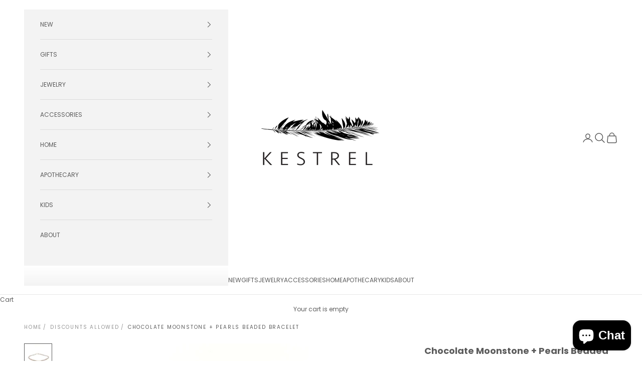

--- FILE ---
content_type: text/html; charset=utf-8
request_url: https://kestrelshop.com/products/chocolate-moonstone-pearls-beaded-bracelet
body_size: 25875
content:
<!doctype html>

<html lang="en" dir="ltr">
  <head>
    <meta charset="utf-8">
    <meta name="viewport" content="width=device-width, initial-scale=1.0, height=device-height, minimum-scale=1.0, maximum-scale=5.0">

    <title>Chocolate Moonstone + Pearls Beaded Bracelet</title><meta name="description" content="A super special bracelet made from gorgeous gemstone beads. Their tiny facets catch the light for maximum sparkle. Beautiful in its simplicity and epic in a stack."><link rel="canonical" href="https://kestrelshop.com/products/chocolate-moonstone-pearls-beaded-bracelet"><link rel="shortcut icon" href="//kestrelshop.com/cdn/shop/files/favicon.jpg?v=1761851888&width=96">
      <link rel="apple-touch-icon" href="//kestrelshop.com/cdn/shop/files/favicon.jpg?v=1761851888&width=180"><link rel="preconnect" href="https://fonts.shopifycdn.com" crossorigin><link rel="preload" href="//kestrelshop.com/cdn/fonts/jost/jost_n4.d47a1b6347ce4a4c9f437608011273009d91f2b7.woff2" as="font" type="font/woff2" crossorigin><link rel="preload" href="//kestrelshop.com/cdn/fonts/poppins/poppins_n4.0ba78fa5af9b0e1a374041b3ceaadf0a43b41362.woff2" as="font" type="font/woff2" crossorigin><meta property="og:type" content="product">
  <meta property="og:title" content="Chocolate Moonstone + Pearls Beaded Bracelet">
  <meta property="product:price:amount" content="125.00">
  <meta property="product:price:currency" content="USD">
  <meta property="product:availability" content="out of stock"><meta property="og:image" content="http://kestrelshop.com/cdn/shop/products/MS8.png?v=1676150552&width=2048">
  <meta property="og:image:secure_url" content="https://kestrelshop.com/cdn/shop/products/MS8.png?v=1676150552&width=2048">
  <meta property="og:image:width" content="800">
  <meta property="og:image:height" content="800"><meta property="og:description" content="A super special bracelet made from gorgeous gemstone beads. Their tiny facets catch the light for maximum sparkle. Beautiful in its simplicity and epic in a stack."><meta property="og:url" content="https://kestrelshop.com/products/chocolate-moonstone-pearls-beaded-bracelet">
<meta property="og:site_name" content="KESTREL"><meta name="twitter:card" content="summary"><meta name="twitter:title" content="Chocolate Moonstone + Pearls Beaded Bracelet">
  <meta name="twitter:description" content="A super special bracelet made from gorgeous gemstone beads. Their tiny facets catch the light for maximum sparkle. Beautiful in its simplicity and epic in a stack."><meta name="twitter:image" content="https://kestrelshop.com/cdn/shop/products/MS8.png?crop=center&height=1200&v=1676150552&width=1200">
  <meta name="twitter:image:alt" content=""><script async crossorigin fetchpriority="high" src="/cdn/shopifycloud/importmap-polyfill/es-modules-shim.2.4.0.js"></script>
<script type="application/ld+json">{"@context":"http:\/\/schema.org\/","@id":"\/products\/chocolate-moonstone-pearls-beaded-bracelet#product","@type":"Product","brand":{"@type":"Brand","name":"Margaret Solow"},"category":"Bracelets","description":"A super special bracelet made from gorgeous gemstone beads. Their tiny facets catch the light for maximum sparkle. Beautiful in its simplicity and epic in a stack.","image":"https:\/\/kestrelshop.com\/cdn\/shop\/products\/MS8.png?v=1676150552\u0026width=1920","name":"Chocolate Moonstone + Pearls Beaded Bracelet","offers":{"@id":"\/products\/chocolate-moonstone-pearls-beaded-bracelet?variant=44570681311549#offer","@type":"Offer","availability":"http:\/\/schema.org\/OutOfStock","price":"125.00","priceCurrency":"USD","url":"https:\/\/kestrelshop.com\/products\/chocolate-moonstone-pearls-beaded-bracelet?variant=44570681311549"},"sku":"210000025161","url":"https:\/\/kestrelshop.com\/products\/chocolate-moonstone-pearls-beaded-bracelet"}</script><script type="application/ld+json">
  {
    "@context": "https://schema.org",
    "@type": "BreadcrumbList",
    "itemListElement": [{
        "@type": "ListItem",
        "position": 1,
        "name": "Home",
        "item": "https://kestrelshop.com"
      },{
            "@type": "ListItem",
            "position": 2,
            "name": "Chocolate Moonstone + Pearls Beaded Bracelet",
            "item": "https://kestrelshop.com/products/chocolate-moonstone-pearls-beaded-bracelet"
          }]
  }
</script><style>/* Typography (heading) */
  @font-face {
  font-family: Jost;
  font-weight: 400;
  font-style: normal;
  font-display: fallback;
  src: url("//kestrelshop.com/cdn/fonts/jost/jost_n4.d47a1b6347ce4a4c9f437608011273009d91f2b7.woff2") format("woff2"),
       url("//kestrelshop.com/cdn/fonts/jost/jost_n4.791c46290e672b3f85c3d1c651ef2efa3819eadd.woff") format("woff");
}

@font-face {
  font-family: Jost;
  font-weight: 400;
  font-style: italic;
  font-display: fallback;
  src: url("//kestrelshop.com/cdn/fonts/jost/jost_i4.b690098389649750ada222b9763d55796c5283a5.woff2") format("woff2"),
       url("//kestrelshop.com/cdn/fonts/jost/jost_i4.fd766415a47e50b9e391ae7ec04e2ae25e7e28b0.woff") format("woff");
}

/* Typography (body) */
  @font-face {
  font-family: Poppins;
  font-weight: 400;
  font-style: normal;
  font-display: fallback;
  src: url("//kestrelshop.com/cdn/fonts/poppins/poppins_n4.0ba78fa5af9b0e1a374041b3ceaadf0a43b41362.woff2") format("woff2"),
       url("//kestrelshop.com/cdn/fonts/poppins/poppins_n4.214741a72ff2596839fc9760ee7a770386cf16ca.woff") format("woff");
}

@font-face {
  font-family: Poppins;
  font-weight: 400;
  font-style: italic;
  font-display: fallback;
  src: url("//kestrelshop.com/cdn/fonts/poppins/poppins_i4.846ad1e22474f856bd6b81ba4585a60799a9f5d2.woff2") format("woff2"),
       url("//kestrelshop.com/cdn/fonts/poppins/poppins_i4.56b43284e8b52fc64c1fd271f289a39e8477e9ec.woff") format("woff");
}

@font-face {
  font-family: Poppins;
  font-weight: 700;
  font-style: normal;
  font-display: fallback;
  src: url("//kestrelshop.com/cdn/fonts/poppins/poppins_n7.56758dcf284489feb014a026f3727f2f20a54626.woff2") format("woff2"),
       url("//kestrelshop.com/cdn/fonts/poppins/poppins_n7.f34f55d9b3d3205d2cd6f64955ff4b36f0cfd8da.woff") format("woff");
}

@font-face {
  font-family: Poppins;
  font-weight: 700;
  font-style: italic;
  font-display: fallback;
  src: url("//kestrelshop.com/cdn/fonts/poppins/poppins_i7.42fd71da11e9d101e1e6c7932199f925f9eea42d.woff2") format("woff2"),
       url("//kestrelshop.com/cdn/fonts/poppins/poppins_i7.ec8499dbd7616004e21155106d13837fff4cf556.woff") format("woff");
}

:root {
    /* Container */
    --container-max-width: 100%;
    --container-xxs-max-width: 27.5rem; /* 440px */
    --container-xs-max-width: 42.5rem; /* 680px */
    --container-sm-max-width: 61.25rem; /* 980px */
    --container-md-max-width: 71.875rem; /* 1150px */
    --container-lg-max-width: 78.75rem; /* 1260px */
    --container-xl-max-width: 85rem; /* 1360px */
    --container-gutter: 1.25rem;

    --section-vertical-spacing: 2.5rem;
    --section-vertical-spacing-tight:2.5rem;

    --section-stack-gap:2.25rem;
    --section-stack-gap-tight:2.25rem;

    /* Form settings */
    --form-gap: 1.25rem; /* Gap between fieldset and submit button */
    --fieldset-gap: 1rem; /* Gap between each form input within a fieldset */
    --form-control-gap: 0.625rem; /* Gap between input and label (ignored for floating label) */
    --checkbox-control-gap: 0.75rem; /* Horizontal gap between checkbox and its associated label */
    --input-padding-block: 0.65rem; /* Vertical padding for input, textarea and native select */
    --input-padding-inline: 0.8rem; /* Horizontal padding for input, textarea and native select */
    --checkbox-size: 0.875rem; /* Size (width and height) for checkbox */

    /* Other sizes */
    --sticky-area-height: calc(var(--announcement-bar-is-sticky, 0) * var(--announcement-bar-height, 0px) + var(--header-is-sticky, 0) * var(--header-is-visible, 1) * var(--header-height, 0px));

    /* RTL support */
    --transform-logical-flip: 1;
    --transform-origin-start: left;
    --transform-origin-end: right;

    /**
     * ---------------------------------------------------------------------
     * TYPOGRAPHY
     * ---------------------------------------------------------------------
     */

    /* Font properties */
    --heading-font-family: Jost, sans-serif;
    --heading-font-weight: 400;
    --heading-font-style: normal;
    --heading-text-transform: uppercase;
    --heading-letter-spacing: 0.18em;
    --text-font-family: Poppins, sans-serif;
    --text-font-weight: 400;
    --text-font-style: normal;
    --text-letter-spacing: 0.0em;
    --button-font: var(--text-font-style) var(--text-font-weight) var(--text-sm) / 1.65 var(--text-font-family);
    --button-text-transform: uppercase;
    --button-letter-spacing: 0.18em;

    /* Font sizes */--text-heading-size-factor: 0.9;
    --text-h1: max(0.6875rem, clamp(1.375rem, 1.146341463414634rem + 0.975609756097561vw, 2rem) * var(--text-heading-size-factor));
    --text-h2: max(0.6875rem, clamp(1.25rem, 1.0670731707317074rem + 0.7804878048780488vw, 1.75rem) * var(--text-heading-size-factor));
    --text-h3: max(0.6875rem, clamp(1.125rem, 1.0335365853658536rem + 0.3902439024390244vw, 1.375rem) * var(--text-heading-size-factor));
    --text-h4: max(0.6875rem, clamp(1rem, 0.9542682926829268rem + 0.1951219512195122vw, 1.125rem) * var(--text-heading-size-factor));
    --text-h5: calc(0.875rem * var(--text-heading-size-factor));
    --text-h6: calc(0.75rem * var(--text-heading-size-factor));

    --text-xs: 0.6875rem;
    --text-sm: 0.75rem;
    --text-base: 0.75rem;
    --text-lg: 0.875rem;
    --text-xl: 1.0rem;

    /* Rounded variables (used for border radius) */
    --rounded-full: 9999px;
    --button-border-radius: 0.0rem;
    --input-border-radius: 0.0rem;

    /* Box shadow */
    --shadow-sm: 0 2px 8px rgb(0 0 0 / 0.05);
    --shadow: 0 5px 15px rgb(0 0 0 / 0.05);
    --shadow-md: 0 5px 30px rgb(0 0 0 / 0.05);
    --shadow-block: px px px rgb(var(--text-primary) / 0.0);

    /**
     * ---------------------------------------------------------------------
     * OTHER
     * ---------------------------------------------------------------------
     */

    --checkmark-svg-url: url(//kestrelshop.com/cdn/shop/t/34/assets/checkmark.svg?v=77552481021870063511740163297);
    --cursor-zoom-in-svg-url: url(//kestrelshop.com/cdn/shop/t/34/assets/cursor-zoom-in.svg?v=129647466446949226931740163297);
  }

  [dir="rtl"]:root {
    /* RTL support */
    --transform-logical-flip: -1;
    --transform-origin-start: right;
    --transform-origin-end: left;
  }

  @media screen and (min-width: 700px) {
    :root {
      /* Typography (font size) */
      --text-xs: 0.6875rem;
      --text-sm: 0.75rem;
      --text-base: 0.75rem;
      --text-lg: 0.875rem;
      --text-xl: 1.125rem;

      /* Spacing settings */
      --container-gutter: 2rem;
    }
  }

  @media screen and (min-width: 1000px) {
    :root {
      /* Spacing settings */
      --container-gutter: 3rem;

      --section-vertical-spacing: 4rem;
      --section-vertical-spacing-tight: 4rem;

      --section-stack-gap:3rem;
      --section-stack-gap-tight:3rem;
    }
  }:root {/* Overlay used for modal */
    --page-overlay: 0 0 0 / 0.4;

    /* We use the first scheme background as default */
    --page-background: ;

    /* Product colors */
    --on-sale-text: 28 28 28;
    --on-sale-badge-background: 28 28 28;
    --on-sale-badge-text: 255 255 255;
    --sold-out-badge-background: 239 239 239;
    --sold-out-badge-text: 0 0 0 / 0.65;
    --custom-badge-background: 28 28 28;
    --custom-badge-text: 255 255 255;
    --star-color: 28 28 28;

    /* Status colors */
    --success-background: 212 227 203;
    --success-text: 48 122 7;
    --warning-background: 253 241 224;
    --warning-text: 237 138 0;
    --error-background: 243 204 204;
    --error-text: 203 43 43;
  }.color-scheme--scheme-1 {
      /* Color settings */--accent: 92 92 92;
      --text-color: 92 92 92;
      --background: 255 255 255 / 1.0;
      --background-without-opacity: 255 255 255;
      --background-gradient: ;--border-color: 231 231 231;/* Button colors */
      --button-background: 92 92 92;
      --button-text-color: 255 255 255;

      /* Circled buttons */
      --circle-button-background: 255 255 255;
      --circle-button-text-color: 28 28 28;
    }.shopify-section:has(.section-spacing.color-scheme--bg-54922f2e920ba8346f6dc0fba343d673) + .shopify-section:has(.section-spacing.color-scheme--bg-54922f2e920ba8346f6dc0fba343d673:not(.bordered-section)) .section-spacing {
      padding-block-start: 0;
    }.color-scheme--scheme-2 {
      /* Color settings */--accent: 92 92 92;
      --text-color: 92 92 92;
      --background: 243 243 243 / 1.0;
      --background-without-opacity: 243 243 243;
      --background-gradient: ;--border-color: 220 220 220;/* Button colors */
      --button-background: 92 92 92;
      --button-text-color: 255 255 255;

      /* Circled buttons */
      --circle-button-background: 255 255 255;
      --circle-button-text-color: 92 92 92;
    }.shopify-section:has(.section-spacing.color-scheme--bg-78566feb045e1e2e6eb726ab373c36bd) + .shopify-section:has(.section-spacing.color-scheme--bg-78566feb045e1e2e6eb726ab373c36bd:not(.bordered-section)) .section-spacing {
      padding-block-start: 0;
    }.color-scheme--scheme-3 {
      /* Color settings */--accent: 255 255 255;
      --text-color: 255 255 255;
      --background: 69 68 67 / 1.0;
      --background-without-opacity: 69 68 67;
      --background-gradient: ;--border-color: 97 96 95;/* Button colors */
      --button-background: 255 255 255;
      --button-text-color: 28 28 28;

      /* Circled buttons */
      --circle-button-background: 255 255 255;
      --circle-button-text-color: 28 28 28;
    }.shopify-section:has(.section-spacing.color-scheme--bg-83e8fddc8d6af4c87193b3a9b78c1d3e) + .shopify-section:has(.section-spacing.color-scheme--bg-83e8fddc8d6af4c87193b3a9b78c1d3e:not(.bordered-section)) .section-spacing {
      padding-block-start: 0;
    }.color-scheme--scheme-4 {
      /* Color settings */--accent: 255 255 255;
      --text-color: 255 255 255;
      --background: 0 0 0 / 0.0;
      --background-without-opacity: 0 0 0;
      --background-gradient: ;--border-color: 255 255 255;/* Button colors */
      --button-background: 255 255 255;
      --button-text-color: 28 28 28;

      /* Circled buttons */
      --circle-button-background: 255 255 255;
      --circle-button-text-color: 28 28 28;
    }.shopify-section:has(.section-spacing.color-scheme--bg-3671eee015764974ee0aef1536023e0f) + .shopify-section:has(.section-spacing.color-scheme--bg-3671eee015764974ee0aef1536023e0f:not(.bordered-section)) .section-spacing {
      padding-block-start: 0;
    }.color-scheme--dialog {
      /* Color settings */--accent: 92 92 92;
      --text-color: 92 92 92;
      --background: 243 243 243 / 1.0;
      --background-without-opacity: 243 243 243;
      --background-gradient: ;--border-color: 220 220 220;/* Button colors */
      --button-background: 92 92 92;
      --button-text-color: 255 255 255;

      /* Circled buttons */
      --circle-button-background: 255 255 255;
      --circle-button-text-color: 92 92 92;
    }
</style><script>
  // This allows to expose several variables to the global scope, to be used in scripts
  window.themeVariables = {
    settings: {
      showPageTransition: null,
      pageType: "product",
      moneyFormat: "${{amount}}",
      moneyWithCurrencyFormat: "${{amount}} USD",
      currencyCodeEnabled: false,
      cartType: "drawer",
      staggerMenuApparition: true
    },

    strings: {
      addedToCart: "Added to your cart!",
      closeGallery: "Close gallery",
      zoomGallery: "Zoom picture",
      errorGallery: "Image cannot be loaded",
      shippingEstimatorNoResults: "Sorry, we do not ship to your address.",
      shippingEstimatorOneResult: "There is one shipping rate for your address:",
      shippingEstimatorMultipleResults: "There are several shipping rates for your address:",
      shippingEstimatorError: "One or more error occurred while retrieving shipping rates:",
      next: "Next",
      previous: "Previous"
    },

    mediaQueries: {
      'sm': 'screen and (min-width: 700px)',
      'md': 'screen and (min-width: 1000px)',
      'lg': 'screen and (min-width: 1150px)',
      'xl': 'screen and (min-width: 1400px)',
      '2xl': 'screen and (min-width: 1600px)',
      'sm-max': 'screen and (max-width: 699px)',
      'md-max': 'screen and (max-width: 999px)',
      'lg-max': 'screen and (max-width: 1149px)',
      'xl-max': 'screen and (max-width: 1399px)',
      '2xl-max': 'screen and (max-width: 1599px)',
      'motion-safe': '(prefers-reduced-motion: no-preference)',
      'motion-reduce': '(prefers-reduced-motion: reduce)',
      'supports-hover': 'screen and (pointer: fine)',
      'supports-touch': 'screen and (hover: none)'
    }
  };</script><script type="importmap">{
        "imports": {
          "vendor": "//kestrelshop.com/cdn/shop/t/34/assets/vendor.min.js?v=118757129943152772801745245539",
          "theme": "//kestrelshop.com/cdn/shop/t/34/assets/theme.js?v=120688118179581468051761343432",
          "photoswipe": "//kestrelshop.com/cdn/shop/t/34/assets/photoswipe.min.js?v=13374349288281597431740163284"
        }
      }
    </script>

    <script type="module" src="//kestrelshop.com/cdn/shop/t/34/assets/vendor.min.js?v=118757129943152772801745245539"></script>
    <script type="module" src="//kestrelshop.com/cdn/shop/t/34/assets/theme.js?v=120688118179581468051761343432"></script>

    <script>window.performance && window.performance.mark && window.performance.mark('shopify.content_for_header.start');</script><meta id="shopify-digital-wallet" name="shopify-digital-wallet" content="/2220010/digital_wallets/dialog">
<meta name="shopify-checkout-api-token" content="a3a70b06d3f5e27a4aea93eb725f1edb">
<link rel="alternate" type="application/json+oembed" href="https://kestrelshop.com/products/chocolate-moonstone-pearls-beaded-bracelet.oembed">
<script async="async" src="/checkouts/internal/preloads.js?locale=en-US"></script>
<link rel="preconnect" href="https://shop.app" crossorigin="anonymous">
<script async="async" src="https://shop.app/checkouts/internal/preloads.js?locale=en-US&shop_id=2220010" crossorigin="anonymous"></script>
<script id="shopify-features" type="application/json">{"accessToken":"a3a70b06d3f5e27a4aea93eb725f1edb","betas":["rich-media-storefront-analytics"],"domain":"kestrelshop.com","predictiveSearch":true,"shopId":2220010,"locale":"en"}</script>
<script>var Shopify = Shopify || {};
Shopify.shop = "kestrelshop.myshopify.com";
Shopify.locale = "en";
Shopify.currency = {"active":"USD","rate":"1.0"};
Shopify.country = "US";
Shopify.theme = {"name":"Prestige - Launched 10\/28\/25","id":175834628413,"schema_name":"Prestige","schema_version":"10.7.0","theme_store_id":855,"role":"main"};
Shopify.theme.handle = "null";
Shopify.theme.style = {"id":null,"handle":null};
Shopify.cdnHost = "kestrelshop.com/cdn";
Shopify.routes = Shopify.routes || {};
Shopify.routes.root = "/";</script>
<script type="module">!function(o){(o.Shopify=o.Shopify||{}).modules=!0}(window);</script>
<script>!function(o){function n(){var o=[];function n(){o.push(Array.prototype.slice.apply(arguments))}return n.q=o,n}var t=o.Shopify=o.Shopify||{};t.loadFeatures=n(),t.autoloadFeatures=n()}(window);</script>
<script>
  window.ShopifyPay = window.ShopifyPay || {};
  window.ShopifyPay.apiHost = "shop.app\/pay";
  window.ShopifyPay.redirectState = null;
</script>
<script id="shop-js-analytics" type="application/json">{"pageType":"product"}</script>
<script defer="defer" async type="module" src="//kestrelshop.com/cdn/shopifycloud/shop-js/modules/v2/client.init-shop-cart-sync_C5BV16lS.en.esm.js"></script>
<script defer="defer" async type="module" src="//kestrelshop.com/cdn/shopifycloud/shop-js/modules/v2/chunk.common_CygWptCX.esm.js"></script>
<script type="module">
  await import("//kestrelshop.com/cdn/shopifycloud/shop-js/modules/v2/client.init-shop-cart-sync_C5BV16lS.en.esm.js");
await import("//kestrelshop.com/cdn/shopifycloud/shop-js/modules/v2/chunk.common_CygWptCX.esm.js");

  window.Shopify.SignInWithShop?.initShopCartSync?.({"fedCMEnabled":true,"windoidEnabled":true});

</script>
<script>
  window.Shopify = window.Shopify || {};
  if (!window.Shopify.featureAssets) window.Shopify.featureAssets = {};
  window.Shopify.featureAssets['shop-js'] = {"shop-cart-sync":["modules/v2/client.shop-cart-sync_ZFArdW7E.en.esm.js","modules/v2/chunk.common_CygWptCX.esm.js"],"init-fed-cm":["modules/v2/client.init-fed-cm_CmiC4vf6.en.esm.js","modules/v2/chunk.common_CygWptCX.esm.js"],"shop-button":["modules/v2/client.shop-button_tlx5R9nI.en.esm.js","modules/v2/chunk.common_CygWptCX.esm.js"],"shop-cash-offers":["modules/v2/client.shop-cash-offers_DOA2yAJr.en.esm.js","modules/v2/chunk.common_CygWptCX.esm.js","modules/v2/chunk.modal_D71HUcav.esm.js"],"init-windoid":["modules/v2/client.init-windoid_sURxWdc1.en.esm.js","modules/v2/chunk.common_CygWptCX.esm.js"],"shop-toast-manager":["modules/v2/client.shop-toast-manager_ClPi3nE9.en.esm.js","modules/v2/chunk.common_CygWptCX.esm.js"],"init-shop-email-lookup-coordinator":["modules/v2/client.init-shop-email-lookup-coordinator_B8hsDcYM.en.esm.js","modules/v2/chunk.common_CygWptCX.esm.js"],"init-shop-cart-sync":["modules/v2/client.init-shop-cart-sync_C5BV16lS.en.esm.js","modules/v2/chunk.common_CygWptCX.esm.js"],"avatar":["modules/v2/client.avatar_BTnouDA3.en.esm.js"],"pay-button":["modules/v2/client.pay-button_FdsNuTd3.en.esm.js","modules/v2/chunk.common_CygWptCX.esm.js"],"init-customer-accounts":["modules/v2/client.init-customer-accounts_DxDtT_ad.en.esm.js","modules/v2/client.shop-login-button_C5VAVYt1.en.esm.js","modules/v2/chunk.common_CygWptCX.esm.js","modules/v2/chunk.modal_D71HUcav.esm.js"],"init-shop-for-new-customer-accounts":["modules/v2/client.init-shop-for-new-customer-accounts_ChsxoAhi.en.esm.js","modules/v2/client.shop-login-button_C5VAVYt1.en.esm.js","modules/v2/chunk.common_CygWptCX.esm.js","modules/v2/chunk.modal_D71HUcav.esm.js"],"shop-login-button":["modules/v2/client.shop-login-button_C5VAVYt1.en.esm.js","modules/v2/chunk.common_CygWptCX.esm.js","modules/v2/chunk.modal_D71HUcav.esm.js"],"init-customer-accounts-sign-up":["modules/v2/client.init-customer-accounts-sign-up_CPSyQ0Tj.en.esm.js","modules/v2/client.shop-login-button_C5VAVYt1.en.esm.js","modules/v2/chunk.common_CygWptCX.esm.js","modules/v2/chunk.modal_D71HUcav.esm.js"],"shop-follow-button":["modules/v2/client.shop-follow-button_Cva4Ekp9.en.esm.js","modules/v2/chunk.common_CygWptCX.esm.js","modules/v2/chunk.modal_D71HUcav.esm.js"],"checkout-modal":["modules/v2/client.checkout-modal_BPM8l0SH.en.esm.js","modules/v2/chunk.common_CygWptCX.esm.js","modules/v2/chunk.modal_D71HUcav.esm.js"],"lead-capture":["modules/v2/client.lead-capture_Bi8yE_yS.en.esm.js","modules/v2/chunk.common_CygWptCX.esm.js","modules/v2/chunk.modal_D71HUcav.esm.js"],"shop-login":["modules/v2/client.shop-login_D6lNrXab.en.esm.js","modules/v2/chunk.common_CygWptCX.esm.js","modules/v2/chunk.modal_D71HUcav.esm.js"],"payment-terms":["modules/v2/client.payment-terms_CZxnsJam.en.esm.js","modules/v2/chunk.common_CygWptCX.esm.js","modules/v2/chunk.modal_D71HUcav.esm.js"]};
</script>
<script>(function() {
  var isLoaded = false;
  function asyncLoad() {
    if (isLoaded) return;
    isLoaded = true;
    var urls = ["https:\/\/str.rise-ai.com\/?shop=kestrelshop.myshopify.com","https:\/\/strn.rise-ai.com\/?shop=kestrelshop.myshopify.com","https:\/\/swymv3starter-01.azureedge.net\/code\/swym-shopify.js?shop=kestrelshop.myshopify.com","\/\/cdn.shopify.com\/s\/files\/1\/0257\/0108\/9360\/t\/85\/assets\/usf-license.js?shop=kestrelshop.myshopify.com"];
    for (var i = 0; i < urls.length; i++) {
      var s = document.createElement('script');
      s.type = 'text/javascript';
      s.async = true;
      s.src = urls[i];
      var x = document.getElementsByTagName('script')[0];
      x.parentNode.insertBefore(s, x);
    }
  };
  if(window.attachEvent) {
    window.attachEvent('onload', asyncLoad);
  } else {
    window.addEventListener('load', asyncLoad, false);
  }
})();</script>
<script id="__st">var __st={"a":2220010,"offset":-18000,"reqid":"fdca020e-0e04-4334-b987-216fe0938bcb-1768762333","pageurl":"kestrelshop.com\/products\/chocolate-moonstone-pearls-beaded-bracelet","u":"1a2e08beb32d","p":"product","rtyp":"product","rid":8122887799101};</script>
<script>window.ShopifyPaypalV4VisibilityTracking = true;</script>
<script id="captcha-bootstrap">!function(){'use strict';const t='contact',e='account',n='new_comment',o=[[t,t],['blogs',n],['comments',n],[t,'customer']],c=[[e,'customer_login'],[e,'guest_login'],[e,'recover_customer_password'],[e,'create_customer']],r=t=>t.map((([t,e])=>`form[action*='/${t}']:not([data-nocaptcha='true']) input[name='form_type'][value='${e}']`)).join(','),a=t=>()=>t?[...document.querySelectorAll(t)].map((t=>t.form)):[];function s(){const t=[...o],e=r(t);return a(e)}const i='password',u='form_key',d=['recaptcha-v3-token','g-recaptcha-response','h-captcha-response',i],f=()=>{try{return window.sessionStorage}catch{return}},m='__shopify_v',_=t=>t.elements[u];function p(t,e,n=!1){try{const o=window.sessionStorage,c=JSON.parse(o.getItem(e)),{data:r}=function(t){const{data:e,action:n}=t;return t[m]||n?{data:e,action:n}:{data:t,action:n}}(c);for(const[e,n]of Object.entries(r))t.elements[e]&&(t.elements[e].value=n);n&&o.removeItem(e)}catch(o){console.error('form repopulation failed',{error:o})}}const l='form_type',E='cptcha';function T(t){t.dataset[E]=!0}const w=window,h=w.document,L='Shopify',v='ce_forms',y='captcha';let A=!1;((t,e)=>{const n=(g='f06e6c50-85a8-45c8-87d0-21a2b65856fe',I='https://cdn.shopify.com/shopifycloud/storefront-forms-hcaptcha/ce_storefront_forms_captcha_hcaptcha.v1.5.2.iife.js',D={infoText:'Protected by hCaptcha',privacyText:'Privacy',termsText:'Terms'},(t,e,n)=>{const o=w[L][v],c=o.bindForm;if(c)return c(t,g,e,D).then(n);var r;o.q.push([[t,g,e,D],n]),r=I,A||(h.body.append(Object.assign(h.createElement('script'),{id:'captcha-provider',async:!0,src:r})),A=!0)});var g,I,D;w[L]=w[L]||{},w[L][v]=w[L][v]||{},w[L][v].q=[],w[L][y]=w[L][y]||{},w[L][y].protect=function(t,e){n(t,void 0,e),T(t)},Object.freeze(w[L][y]),function(t,e,n,w,h,L){const[v,y,A,g]=function(t,e,n){const i=e?o:[],u=t?c:[],d=[...i,...u],f=r(d),m=r(i),_=r(d.filter((([t,e])=>n.includes(e))));return[a(f),a(m),a(_),s()]}(w,h,L),I=t=>{const e=t.target;return e instanceof HTMLFormElement?e:e&&e.form},D=t=>v().includes(t);t.addEventListener('submit',(t=>{const e=I(t);if(!e)return;const n=D(e)&&!e.dataset.hcaptchaBound&&!e.dataset.recaptchaBound,o=_(e),c=g().includes(e)&&(!o||!o.value);(n||c)&&t.preventDefault(),c&&!n&&(function(t){try{if(!f())return;!function(t){const e=f();if(!e)return;const n=_(t);if(!n)return;const o=n.value;o&&e.removeItem(o)}(t);const e=Array.from(Array(32),(()=>Math.random().toString(36)[2])).join('');!function(t,e){_(t)||t.append(Object.assign(document.createElement('input'),{type:'hidden',name:u})),t.elements[u].value=e}(t,e),function(t,e){const n=f();if(!n)return;const o=[...t.querySelectorAll(`input[type='${i}']`)].map((({name:t})=>t)),c=[...d,...o],r={};for(const[a,s]of new FormData(t).entries())c.includes(a)||(r[a]=s);n.setItem(e,JSON.stringify({[m]:1,action:t.action,data:r}))}(t,e)}catch(e){console.error('failed to persist form',e)}}(e),e.submit())}));const S=(t,e)=>{t&&!t.dataset[E]&&(n(t,e.some((e=>e===t))),T(t))};for(const o of['focusin','change'])t.addEventListener(o,(t=>{const e=I(t);D(e)&&S(e,y())}));const B=e.get('form_key'),M=e.get(l),P=B&&M;t.addEventListener('DOMContentLoaded',(()=>{const t=y();if(P)for(const e of t)e.elements[l].value===M&&p(e,B);[...new Set([...A(),...v().filter((t=>'true'===t.dataset.shopifyCaptcha))])].forEach((e=>S(e,t)))}))}(h,new URLSearchParams(w.location.search),n,t,e,['guest_login'])})(!0,!0)}();</script>
<script integrity="sha256-4kQ18oKyAcykRKYeNunJcIwy7WH5gtpwJnB7kiuLZ1E=" data-source-attribution="shopify.loadfeatures" defer="defer" src="//kestrelshop.com/cdn/shopifycloud/storefront/assets/storefront/load_feature-a0a9edcb.js" crossorigin="anonymous"></script>
<script crossorigin="anonymous" defer="defer" src="//kestrelshop.com/cdn/shopifycloud/storefront/assets/shopify_pay/storefront-65b4c6d7.js?v=20250812"></script>
<script data-source-attribution="shopify.dynamic_checkout.dynamic.init">var Shopify=Shopify||{};Shopify.PaymentButton=Shopify.PaymentButton||{isStorefrontPortableWallets:!0,init:function(){window.Shopify.PaymentButton.init=function(){};var t=document.createElement("script");t.src="https://kestrelshop.com/cdn/shopifycloud/portable-wallets/latest/portable-wallets.en.js",t.type="module",document.head.appendChild(t)}};
</script>
<script data-source-attribution="shopify.dynamic_checkout.buyer_consent">
  function portableWalletsHideBuyerConsent(e){var t=document.getElementById("shopify-buyer-consent"),n=document.getElementById("shopify-subscription-policy-button");t&&n&&(t.classList.add("hidden"),t.setAttribute("aria-hidden","true"),n.removeEventListener("click",e))}function portableWalletsShowBuyerConsent(e){var t=document.getElementById("shopify-buyer-consent"),n=document.getElementById("shopify-subscription-policy-button");t&&n&&(t.classList.remove("hidden"),t.removeAttribute("aria-hidden"),n.addEventListener("click",e))}window.Shopify?.PaymentButton&&(window.Shopify.PaymentButton.hideBuyerConsent=portableWalletsHideBuyerConsent,window.Shopify.PaymentButton.showBuyerConsent=portableWalletsShowBuyerConsent);
</script>
<script>
  function portableWalletsCleanup(e){e&&e.src&&console.error("Failed to load portable wallets script "+e.src);var t=document.querySelectorAll("shopify-accelerated-checkout .shopify-payment-button__skeleton, shopify-accelerated-checkout-cart .wallet-cart-button__skeleton"),e=document.getElementById("shopify-buyer-consent");for(let e=0;e<t.length;e++)t[e].remove();e&&e.remove()}function portableWalletsNotLoadedAsModule(e){e instanceof ErrorEvent&&"string"==typeof e.message&&e.message.includes("import.meta")&&"string"==typeof e.filename&&e.filename.includes("portable-wallets")&&(window.removeEventListener("error",portableWalletsNotLoadedAsModule),window.Shopify.PaymentButton.failedToLoad=e,"loading"===document.readyState?document.addEventListener("DOMContentLoaded",window.Shopify.PaymentButton.init):window.Shopify.PaymentButton.init())}window.addEventListener("error",portableWalletsNotLoadedAsModule);
</script>

<script type="module" src="https://kestrelshop.com/cdn/shopifycloud/portable-wallets/latest/portable-wallets.en.js" onError="portableWalletsCleanup(this)" crossorigin="anonymous"></script>
<script nomodule>
  document.addEventListener("DOMContentLoaded", portableWalletsCleanup);
</script>

<link id="shopify-accelerated-checkout-styles" rel="stylesheet" media="screen" href="https://kestrelshop.com/cdn/shopifycloud/portable-wallets/latest/accelerated-checkout-backwards-compat.css" crossorigin="anonymous">
<style id="shopify-accelerated-checkout-cart">
        #shopify-buyer-consent {
  margin-top: 1em;
  display: inline-block;
  width: 100%;
}

#shopify-buyer-consent.hidden {
  display: none;
}

#shopify-subscription-policy-button {
  background: none;
  border: none;
  padding: 0;
  text-decoration: underline;
  font-size: inherit;
  cursor: pointer;
}

#shopify-subscription-policy-button::before {
  box-shadow: none;
}

      </style>

<script>window.performance && window.performance.mark && window.performance.mark('shopify.content_for_header.end');</script>
<link href="//kestrelshop.com/cdn/shop/t/34/assets/theme.css?v=45610041979514616581763882497" rel="stylesheet" type="text/css" media="all" /><!-- BEGIN app block: shopify://apps/klaviyo-email-marketing-sms/blocks/klaviyo-onsite-embed/2632fe16-c075-4321-a88b-50b567f42507 -->












  <script async src="https://static.klaviyo.com/onsite/js/SDRP2N/klaviyo.js?company_id=SDRP2N"></script>
  <script>!function(){if(!window.klaviyo){window._klOnsite=window._klOnsite||[];try{window.klaviyo=new Proxy({},{get:function(n,i){return"push"===i?function(){var n;(n=window._klOnsite).push.apply(n,arguments)}:function(){for(var n=arguments.length,o=new Array(n),w=0;w<n;w++)o[w]=arguments[w];var t="function"==typeof o[o.length-1]?o.pop():void 0,e=new Promise((function(n){window._klOnsite.push([i].concat(o,[function(i){t&&t(i),n(i)}]))}));return e}}})}catch(n){window.klaviyo=window.klaviyo||[],window.klaviyo.push=function(){var n;(n=window._klOnsite).push.apply(n,arguments)}}}}();</script>

  
    <script id="viewed_product">
      if (item == null) {
        var _learnq = _learnq || [];

        var MetafieldReviews = null
        var MetafieldYotpoRating = null
        var MetafieldYotpoCount = null
        var MetafieldLooxRating = null
        var MetafieldLooxCount = null
        var okendoProduct = null
        var okendoProductReviewCount = null
        var okendoProductReviewAverageValue = null
        try {
          // The following fields are used for Customer Hub recently viewed in order to add reviews.
          // This information is not part of __kla_viewed. Instead, it is part of __kla_viewed_reviewed_items
          MetafieldReviews = {};
          MetafieldYotpoRating = null
          MetafieldYotpoCount = null
          MetafieldLooxRating = null
          MetafieldLooxCount = null

          okendoProduct = null
          // If the okendo metafield is not legacy, it will error, which then requires the new json formatted data
          if (okendoProduct && 'error' in okendoProduct) {
            okendoProduct = null
          }
          okendoProductReviewCount = okendoProduct ? okendoProduct.reviewCount : null
          okendoProductReviewAverageValue = okendoProduct ? okendoProduct.reviewAverageValue : null
        } catch (error) {
          console.error('Error in Klaviyo onsite reviews tracking:', error);
        }

        var item = {
          Name: "Chocolate Moonstone + Pearls Beaded Bracelet",
          ProductID: 8122887799101,
          Categories: ["DISCOUNTS ALLOWED"],
          ImageURL: "https://kestrelshop.com/cdn/shop/products/MS8_grande.png?v=1676150552",
          URL: "https://kestrelshop.com/products/chocolate-moonstone-pearls-beaded-bracelet",
          Brand: "Margaret Solow",
          Price: "$125.00",
          Value: "125.00",
          CompareAtPrice: "$125.00"
        };
        _learnq.push(['track', 'Viewed Product', item]);
        _learnq.push(['trackViewedItem', {
          Title: item.Name,
          ItemId: item.ProductID,
          Categories: item.Categories,
          ImageUrl: item.ImageURL,
          Url: item.URL,
          Metadata: {
            Brand: item.Brand,
            Price: item.Price,
            Value: item.Value,
            CompareAtPrice: item.CompareAtPrice
          },
          metafields:{
            reviews: MetafieldReviews,
            yotpo:{
              rating: MetafieldYotpoRating,
              count: MetafieldYotpoCount,
            },
            loox:{
              rating: MetafieldLooxRating,
              count: MetafieldLooxCount,
            },
            okendo: {
              rating: okendoProductReviewAverageValue,
              count: okendoProductReviewCount,
            }
          }
        }]);
      }
    </script>
  




  <script>
    window.klaviyoReviewsProductDesignMode = false
  </script>







<!-- END app block --><script src="https://cdn.shopify.com/extensions/7bc9bb47-adfa-4267-963e-cadee5096caf/inbox-1252/assets/inbox-chat-loader.js" type="text/javascript" defer="defer"></script>
<link href="https://monorail-edge.shopifysvc.com" rel="dns-prefetch">
<script>(function(){if ("sendBeacon" in navigator && "performance" in window) {try {var session_token_from_headers = performance.getEntriesByType('navigation')[0].serverTiming.find(x => x.name == '_s').description;} catch {var session_token_from_headers = undefined;}var session_cookie_matches = document.cookie.match(/_shopify_s=([^;]*)/);var session_token_from_cookie = session_cookie_matches && session_cookie_matches.length === 2 ? session_cookie_matches[1] : "";var session_token = session_token_from_headers || session_token_from_cookie || "";function handle_abandonment_event(e) {var entries = performance.getEntries().filter(function(entry) {return /monorail-edge.shopifysvc.com/.test(entry.name);});if (!window.abandonment_tracked && entries.length === 0) {window.abandonment_tracked = true;var currentMs = Date.now();var navigation_start = performance.timing.navigationStart;var payload = {shop_id: 2220010,url: window.location.href,navigation_start,duration: currentMs - navigation_start,session_token,page_type: "product"};window.navigator.sendBeacon("https://monorail-edge.shopifysvc.com/v1/produce", JSON.stringify({schema_id: "online_store_buyer_site_abandonment/1.1",payload: payload,metadata: {event_created_at_ms: currentMs,event_sent_at_ms: currentMs}}));}}window.addEventListener('pagehide', handle_abandonment_event);}}());</script>
<script id="web-pixels-manager-setup">(function e(e,d,r,n,o){if(void 0===o&&(o={}),!Boolean(null===(a=null===(i=window.Shopify)||void 0===i?void 0:i.analytics)||void 0===a?void 0:a.replayQueue)){var i,a;window.Shopify=window.Shopify||{};var t=window.Shopify;t.analytics=t.analytics||{};var s=t.analytics;s.replayQueue=[],s.publish=function(e,d,r){return s.replayQueue.push([e,d,r]),!0};try{self.performance.mark("wpm:start")}catch(e){}var l=function(){var e={modern:/Edge?\/(1{2}[4-9]|1[2-9]\d|[2-9]\d{2}|\d{4,})\.\d+(\.\d+|)|Firefox\/(1{2}[4-9]|1[2-9]\d|[2-9]\d{2}|\d{4,})\.\d+(\.\d+|)|Chrom(ium|e)\/(9{2}|\d{3,})\.\d+(\.\d+|)|(Maci|X1{2}).+ Version\/(15\.\d+|(1[6-9]|[2-9]\d|\d{3,})\.\d+)([,.]\d+|)( \(\w+\)|)( Mobile\/\w+|) Safari\/|Chrome.+OPR\/(9{2}|\d{3,})\.\d+\.\d+|(CPU[ +]OS|iPhone[ +]OS|CPU[ +]iPhone|CPU IPhone OS|CPU iPad OS)[ +]+(15[._]\d+|(1[6-9]|[2-9]\d|\d{3,})[._]\d+)([._]\d+|)|Android:?[ /-](13[3-9]|1[4-9]\d|[2-9]\d{2}|\d{4,})(\.\d+|)(\.\d+|)|Android.+Firefox\/(13[5-9]|1[4-9]\d|[2-9]\d{2}|\d{4,})\.\d+(\.\d+|)|Android.+Chrom(ium|e)\/(13[3-9]|1[4-9]\d|[2-9]\d{2}|\d{4,})\.\d+(\.\d+|)|SamsungBrowser\/([2-9]\d|\d{3,})\.\d+/,legacy:/Edge?\/(1[6-9]|[2-9]\d|\d{3,})\.\d+(\.\d+|)|Firefox\/(5[4-9]|[6-9]\d|\d{3,})\.\d+(\.\d+|)|Chrom(ium|e)\/(5[1-9]|[6-9]\d|\d{3,})\.\d+(\.\d+|)([\d.]+$|.*Safari\/(?![\d.]+ Edge\/[\d.]+$))|(Maci|X1{2}).+ Version\/(10\.\d+|(1[1-9]|[2-9]\d|\d{3,})\.\d+)([,.]\d+|)( \(\w+\)|)( Mobile\/\w+|) Safari\/|Chrome.+OPR\/(3[89]|[4-9]\d|\d{3,})\.\d+\.\d+|(CPU[ +]OS|iPhone[ +]OS|CPU[ +]iPhone|CPU IPhone OS|CPU iPad OS)[ +]+(10[._]\d+|(1[1-9]|[2-9]\d|\d{3,})[._]\d+)([._]\d+|)|Android:?[ /-](13[3-9]|1[4-9]\d|[2-9]\d{2}|\d{4,})(\.\d+|)(\.\d+|)|Mobile Safari.+OPR\/([89]\d|\d{3,})\.\d+\.\d+|Android.+Firefox\/(13[5-9]|1[4-9]\d|[2-9]\d{2}|\d{4,})\.\d+(\.\d+|)|Android.+Chrom(ium|e)\/(13[3-9]|1[4-9]\d|[2-9]\d{2}|\d{4,})\.\d+(\.\d+|)|Android.+(UC? ?Browser|UCWEB|U3)[ /]?(15\.([5-9]|\d{2,})|(1[6-9]|[2-9]\d|\d{3,})\.\d+)\.\d+|SamsungBrowser\/(5\.\d+|([6-9]|\d{2,})\.\d+)|Android.+MQ{2}Browser\/(14(\.(9|\d{2,})|)|(1[5-9]|[2-9]\d|\d{3,})(\.\d+|))(\.\d+|)|K[Aa][Ii]OS\/(3\.\d+|([4-9]|\d{2,})\.\d+)(\.\d+|)/},d=e.modern,r=e.legacy,n=navigator.userAgent;return n.match(d)?"modern":n.match(r)?"legacy":"unknown"}(),u="modern"===l?"modern":"legacy",c=(null!=n?n:{modern:"",legacy:""})[u],f=function(e){return[e.baseUrl,"/wpm","/b",e.hashVersion,"modern"===e.buildTarget?"m":"l",".js"].join("")}({baseUrl:d,hashVersion:r,buildTarget:u}),m=function(e){var d=e.version,r=e.bundleTarget,n=e.surface,o=e.pageUrl,i=e.monorailEndpoint;return{emit:function(e){var a=e.status,t=e.errorMsg,s=(new Date).getTime(),l=JSON.stringify({metadata:{event_sent_at_ms:s},events:[{schema_id:"web_pixels_manager_load/3.1",payload:{version:d,bundle_target:r,page_url:o,status:a,surface:n,error_msg:t},metadata:{event_created_at_ms:s}}]});if(!i)return console&&console.warn&&console.warn("[Web Pixels Manager] No Monorail endpoint provided, skipping logging."),!1;try{return self.navigator.sendBeacon.bind(self.navigator)(i,l)}catch(e){}var u=new XMLHttpRequest;try{return u.open("POST",i,!0),u.setRequestHeader("Content-Type","text/plain"),u.send(l),!0}catch(e){return console&&console.warn&&console.warn("[Web Pixels Manager] Got an unhandled error while logging to Monorail."),!1}}}}({version:r,bundleTarget:l,surface:e.surface,pageUrl:self.location.href,monorailEndpoint:e.monorailEndpoint});try{o.browserTarget=l,function(e){var d=e.src,r=e.async,n=void 0===r||r,o=e.onload,i=e.onerror,a=e.sri,t=e.scriptDataAttributes,s=void 0===t?{}:t,l=document.createElement("script"),u=document.querySelector("head"),c=document.querySelector("body");if(l.async=n,l.src=d,a&&(l.integrity=a,l.crossOrigin="anonymous"),s)for(var f in s)if(Object.prototype.hasOwnProperty.call(s,f))try{l.dataset[f]=s[f]}catch(e){}if(o&&l.addEventListener("load",o),i&&l.addEventListener("error",i),u)u.appendChild(l);else{if(!c)throw new Error("Did not find a head or body element to append the script");c.appendChild(l)}}({src:f,async:!0,onload:function(){if(!function(){var e,d;return Boolean(null===(d=null===(e=window.Shopify)||void 0===e?void 0:e.analytics)||void 0===d?void 0:d.initialized)}()){var d=window.webPixelsManager.init(e)||void 0;if(d){var r=window.Shopify.analytics;r.replayQueue.forEach((function(e){var r=e[0],n=e[1],o=e[2];d.publishCustomEvent(r,n,o)})),r.replayQueue=[],r.publish=d.publishCustomEvent,r.visitor=d.visitor,r.initialized=!0}}},onerror:function(){return m.emit({status:"failed",errorMsg:"".concat(f," has failed to load")})},sri:function(e){var d=/^sha384-[A-Za-z0-9+/=]+$/;return"string"==typeof e&&d.test(e)}(c)?c:"",scriptDataAttributes:o}),m.emit({status:"loading"})}catch(e){m.emit({status:"failed",errorMsg:(null==e?void 0:e.message)||"Unknown error"})}}})({shopId: 2220010,storefrontBaseUrl: "https://kestrelshop.com",extensionsBaseUrl: "https://extensions.shopifycdn.com/cdn/shopifycloud/web-pixels-manager",monorailEndpoint: "https://monorail-edge.shopifysvc.com/unstable/produce_batch",surface: "storefront-renderer",enabledBetaFlags: ["2dca8a86"],webPixelsConfigList: [{"id":"2057175357","configuration":"{\"accountID\":\"SDRP2N\",\"webPixelConfig\":\"eyJlbmFibGVBZGRlZFRvQ2FydEV2ZW50cyI6IHRydWV9\"}","eventPayloadVersion":"v1","runtimeContext":"STRICT","scriptVersion":"524f6c1ee37bacdca7657a665bdca589","type":"APP","apiClientId":123074,"privacyPurposes":["ANALYTICS","MARKETING"],"dataSharingAdjustments":{"protectedCustomerApprovalScopes":["read_customer_address","read_customer_email","read_customer_name","read_customer_personal_data","read_customer_phone"]}},{"id":"339968317","configuration":"{\"pixel_id\":\"781443701999943\",\"pixel_type\":\"facebook_pixel\",\"metaapp_system_user_token\":\"-\"}","eventPayloadVersion":"v1","runtimeContext":"OPEN","scriptVersion":"ca16bc87fe92b6042fbaa3acc2fbdaa6","type":"APP","apiClientId":2329312,"privacyPurposes":["ANALYTICS","MARKETING","SALE_OF_DATA"],"dataSharingAdjustments":{"protectedCustomerApprovalScopes":["read_customer_address","read_customer_email","read_customer_name","read_customer_personal_data","read_customer_phone"]}},{"id":"139362621","eventPayloadVersion":"v1","runtimeContext":"LAX","scriptVersion":"1","type":"CUSTOM","privacyPurposes":["ANALYTICS"],"name":"Google Analytics tag (migrated)"},{"id":"shopify-app-pixel","configuration":"{}","eventPayloadVersion":"v1","runtimeContext":"STRICT","scriptVersion":"0450","apiClientId":"shopify-pixel","type":"APP","privacyPurposes":["ANALYTICS","MARKETING"]},{"id":"shopify-custom-pixel","eventPayloadVersion":"v1","runtimeContext":"LAX","scriptVersion":"0450","apiClientId":"shopify-pixel","type":"CUSTOM","privacyPurposes":["ANALYTICS","MARKETING"]}],isMerchantRequest: false,initData: {"shop":{"name":"KESTREL","paymentSettings":{"currencyCode":"USD"},"myshopifyDomain":"kestrelshop.myshopify.com","countryCode":"US","storefrontUrl":"https:\/\/kestrelshop.com"},"customer":null,"cart":null,"checkout":null,"productVariants":[{"price":{"amount":125.0,"currencyCode":"USD"},"product":{"title":"Chocolate Moonstone + Pearls Beaded Bracelet","vendor":"Margaret Solow","id":"8122887799101","untranslatedTitle":"Chocolate Moonstone + Pearls Beaded Bracelet","url":"\/products\/chocolate-moonstone-pearls-beaded-bracelet","type":"Jewelry - Bracelets"},"id":"44570681311549","image":{"src":"\/\/kestrelshop.com\/cdn\/shop\/products\/MS8.png?v=1676150552"},"sku":"210000025161","title":"Default Title","untranslatedTitle":"Default Title"}],"purchasingCompany":null},},"https://kestrelshop.com/cdn","fcfee988w5aeb613cpc8e4bc33m6693e112",{"modern":"","legacy":""},{"shopId":"2220010","storefrontBaseUrl":"https:\/\/kestrelshop.com","extensionBaseUrl":"https:\/\/extensions.shopifycdn.com\/cdn\/shopifycloud\/web-pixels-manager","surface":"storefront-renderer","enabledBetaFlags":"[\"2dca8a86\"]","isMerchantRequest":"false","hashVersion":"fcfee988w5aeb613cpc8e4bc33m6693e112","publish":"custom","events":"[[\"page_viewed\",{}],[\"product_viewed\",{\"productVariant\":{\"price\":{\"amount\":125.0,\"currencyCode\":\"USD\"},\"product\":{\"title\":\"Chocolate Moonstone + Pearls Beaded Bracelet\",\"vendor\":\"Margaret Solow\",\"id\":\"8122887799101\",\"untranslatedTitle\":\"Chocolate Moonstone + Pearls Beaded Bracelet\",\"url\":\"\/products\/chocolate-moonstone-pearls-beaded-bracelet\",\"type\":\"Jewelry - Bracelets\"},\"id\":\"44570681311549\",\"image\":{\"src\":\"\/\/kestrelshop.com\/cdn\/shop\/products\/MS8.png?v=1676150552\"},\"sku\":\"210000025161\",\"title\":\"Default Title\",\"untranslatedTitle\":\"Default Title\"}}]]"});</script><script>
  window.ShopifyAnalytics = window.ShopifyAnalytics || {};
  window.ShopifyAnalytics.meta = window.ShopifyAnalytics.meta || {};
  window.ShopifyAnalytics.meta.currency = 'USD';
  var meta = {"product":{"id":8122887799101,"gid":"gid:\/\/shopify\/Product\/8122887799101","vendor":"Margaret Solow","type":"Jewelry - Bracelets","handle":"chocolate-moonstone-pearls-beaded-bracelet","variants":[{"id":44570681311549,"price":12500,"name":"Chocolate Moonstone + Pearls Beaded Bracelet","public_title":null,"sku":"210000025161"}],"remote":false},"page":{"pageType":"product","resourceType":"product","resourceId":8122887799101,"requestId":"fdca020e-0e04-4334-b987-216fe0938bcb-1768762333"}};
  for (var attr in meta) {
    window.ShopifyAnalytics.meta[attr] = meta[attr];
  }
</script>
<script class="analytics">
  (function () {
    var customDocumentWrite = function(content) {
      var jquery = null;

      if (window.jQuery) {
        jquery = window.jQuery;
      } else if (window.Checkout && window.Checkout.$) {
        jquery = window.Checkout.$;
      }

      if (jquery) {
        jquery('body').append(content);
      }
    };

    var hasLoggedConversion = function(token) {
      if (token) {
        return document.cookie.indexOf('loggedConversion=' + token) !== -1;
      }
      return false;
    }

    var setCookieIfConversion = function(token) {
      if (token) {
        var twoMonthsFromNow = new Date(Date.now());
        twoMonthsFromNow.setMonth(twoMonthsFromNow.getMonth() + 2);

        document.cookie = 'loggedConversion=' + token + '; expires=' + twoMonthsFromNow;
      }
    }

    var trekkie = window.ShopifyAnalytics.lib = window.trekkie = window.trekkie || [];
    if (trekkie.integrations) {
      return;
    }
    trekkie.methods = [
      'identify',
      'page',
      'ready',
      'track',
      'trackForm',
      'trackLink'
    ];
    trekkie.factory = function(method) {
      return function() {
        var args = Array.prototype.slice.call(arguments);
        args.unshift(method);
        trekkie.push(args);
        return trekkie;
      };
    };
    for (var i = 0; i < trekkie.methods.length; i++) {
      var key = trekkie.methods[i];
      trekkie[key] = trekkie.factory(key);
    }
    trekkie.load = function(config) {
      trekkie.config = config || {};
      trekkie.config.initialDocumentCookie = document.cookie;
      var first = document.getElementsByTagName('script')[0];
      var script = document.createElement('script');
      script.type = 'text/javascript';
      script.onerror = function(e) {
        var scriptFallback = document.createElement('script');
        scriptFallback.type = 'text/javascript';
        scriptFallback.onerror = function(error) {
                var Monorail = {
      produce: function produce(monorailDomain, schemaId, payload) {
        var currentMs = new Date().getTime();
        var event = {
          schema_id: schemaId,
          payload: payload,
          metadata: {
            event_created_at_ms: currentMs,
            event_sent_at_ms: currentMs
          }
        };
        return Monorail.sendRequest("https://" + monorailDomain + "/v1/produce", JSON.stringify(event));
      },
      sendRequest: function sendRequest(endpointUrl, payload) {
        // Try the sendBeacon API
        if (window && window.navigator && typeof window.navigator.sendBeacon === 'function' && typeof window.Blob === 'function' && !Monorail.isIos12()) {
          var blobData = new window.Blob([payload], {
            type: 'text/plain'
          });

          if (window.navigator.sendBeacon(endpointUrl, blobData)) {
            return true;
          } // sendBeacon was not successful

        } // XHR beacon

        var xhr = new XMLHttpRequest();

        try {
          xhr.open('POST', endpointUrl);
          xhr.setRequestHeader('Content-Type', 'text/plain');
          xhr.send(payload);
        } catch (e) {
          console.log(e);
        }

        return false;
      },
      isIos12: function isIos12() {
        return window.navigator.userAgent.lastIndexOf('iPhone; CPU iPhone OS 12_') !== -1 || window.navigator.userAgent.lastIndexOf('iPad; CPU OS 12_') !== -1;
      }
    };
    Monorail.produce('monorail-edge.shopifysvc.com',
      'trekkie_storefront_load_errors/1.1',
      {shop_id: 2220010,
      theme_id: 175834628413,
      app_name: "storefront",
      context_url: window.location.href,
      source_url: "//kestrelshop.com/cdn/s/trekkie.storefront.cd680fe47e6c39ca5d5df5f0a32d569bc48c0f27.min.js"});

        };
        scriptFallback.async = true;
        scriptFallback.src = '//kestrelshop.com/cdn/s/trekkie.storefront.cd680fe47e6c39ca5d5df5f0a32d569bc48c0f27.min.js';
        first.parentNode.insertBefore(scriptFallback, first);
      };
      script.async = true;
      script.src = '//kestrelshop.com/cdn/s/trekkie.storefront.cd680fe47e6c39ca5d5df5f0a32d569bc48c0f27.min.js';
      first.parentNode.insertBefore(script, first);
    };
    trekkie.load(
      {"Trekkie":{"appName":"storefront","development":false,"defaultAttributes":{"shopId":2220010,"isMerchantRequest":null,"themeId":175834628413,"themeCityHash":"1933826093066953503","contentLanguage":"en","currency":"USD","eventMetadataId":"1da337b1-9f49-4a78-8c05-02000073b84f"},"isServerSideCookieWritingEnabled":true,"monorailRegion":"shop_domain","enabledBetaFlags":["65f19447"]},"Session Attribution":{},"S2S":{"facebookCapiEnabled":false,"source":"trekkie-storefront-renderer","apiClientId":580111}}
    );

    var loaded = false;
    trekkie.ready(function() {
      if (loaded) return;
      loaded = true;

      window.ShopifyAnalytics.lib = window.trekkie;

      var originalDocumentWrite = document.write;
      document.write = customDocumentWrite;
      try { window.ShopifyAnalytics.merchantGoogleAnalytics.call(this); } catch(error) {};
      document.write = originalDocumentWrite;

      window.ShopifyAnalytics.lib.page(null,{"pageType":"product","resourceType":"product","resourceId":8122887799101,"requestId":"fdca020e-0e04-4334-b987-216fe0938bcb-1768762333","shopifyEmitted":true});

      var match = window.location.pathname.match(/checkouts\/(.+)\/(thank_you|post_purchase)/)
      var token = match? match[1]: undefined;
      if (!hasLoggedConversion(token)) {
        setCookieIfConversion(token);
        window.ShopifyAnalytics.lib.track("Viewed Product",{"currency":"USD","variantId":44570681311549,"productId":8122887799101,"productGid":"gid:\/\/shopify\/Product\/8122887799101","name":"Chocolate Moonstone + Pearls Beaded Bracelet","price":"125.00","sku":"210000025161","brand":"Margaret Solow","variant":null,"category":"Jewelry - Bracelets","nonInteraction":true,"remote":false},undefined,undefined,{"shopifyEmitted":true});
      window.ShopifyAnalytics.lib.track("monorail:\/\/trekkie_storefront_viewed_product\/1.1",{"currency":"USD","variantId":44570681311549,"productId":8122887799101,"productGid":"gid:\/\/shopify\/Product\/8122887799101","name":"Chocolate Moonstone + Pearls Beaded Bracelet","price":"125.00","sku":"210000025161","brand":"Margaret Solow","variant":null,"category":"Jewelry - Bracelets","nonInteraction":true,"remote":false,"referer":"https:\/\/kestrelshop.com\/products\/chocolate-moonstone-pearls-beaded-bracelet"});
      }
    });


        var eventsListenerScript = document.createElement('script');
        eventsListenerScript.async = true;
        eventsListenerScript.src = "//kestrelshop.com/cdn/shopifycloud/storefront/assets/shop_events_listener-3da45d37.js";
        document.getElementsByTagName('head')[0].appendChild(eventsListenerScript);

})();</script>
  <script>
  if (!window.ga || (window.ga && typeof window.ga !== 'function')) {
    window.ga = function ga() {
      (window.ga.q = window.ga.q || []).push(arguments);
      if (window.Shopify && window.Shopify.analytics && typeof window.Shopify.analytics.publish === 'function') {
        window.Shopify.analytics.publish("ga_stub_called", {}, {sendTo: "google_osp_migration"});
      }
      console.error("Shopify's Google Analytics stub called with:", Array.from(arguments), "\nSee https://help.shopify.com/manual/promoting-marketing/pixels/pixel-migration#google for more information.");
    };
    if (window.Shopify && window.Shopify.analytics && typeof window.Shopify.analytics.publish === 'function') {
      window.Shopify.analytics.publish("ga_stub_initialized", {}, {sendTo: "google_osp_migration"});
    }
  }
</script>
<script
  defer
  src="https://kestrelshop.com/cdn/shopifycloud/perf-kit/shopify-perf-kit-3.0.4.min.js"
  data-application="storefront-renderer"
  data-shop-id="2220010"
  data-render-region="gcp-us-central1"
  data-page-type="product"
  data-theme-instance-id="175834628413"
  data-theme-name="Prestige"
  data-theme-version="10.7.0"
  data-monorail-region="shop_domain"
  data-resource-timing-sampling-rate="10"
  data-shs="true"
  data-shs-beacon="true"
  data-shs-export-with-fetch="true"
  data-shs-logs-sample-rate="1"
  data-shs-beacon-endpoint="https://kestrelshop.com/api/collect"
></script>
</head>

  

  <body class="features--button-transition  color-scheme color-scheme--scheme-1"><template id="drawer-default-template">
  <div part="base">
    <div part="overlay"></div>

    <div part="content">
      <header part="header">
        <slot name="header"></slot>

        <dialog-close-button style="display: contents">
          <button type="button" part="close-button tap-area" aria-label="Close"><svg aria-hidden="true" focusable="false" fill="none" width="14" class="icon icon-close" viewBox="0 0 16 16">
      <path d="m1 1 14 14M1 15 15 1" stroke="currentColor" stroke-width="1.5"/>
    </svg>

  </button>
        </dialog-close-button>
      </header>

      <div part="body">
        <slot></slot>
      </div>

      <footer part="footer">
        <slot name="footer"></slot>
      </footer>
    </div>
  </div>
</template><template id="modal-default-template">
  <div part="base">
    <div part="overlay"></div>

    <div part="content">
      <header part="header">
        <slot name="header"></slot>

        <dialog-close-button style="display: contents">
          <button type="button" part="close-button tap-area" aria-label="Close"><svg aria-hidden="true" focusable="false" fill="none" width="14" class="icon icon-close" viewBox="0 0 16 16">
      <path d="m1 1 14 14M1 15 15 1" stroke="currentColor" stroke-width="1.5"/>
    </svg>

  </button>
        </dialog-close-button>
      </header>

      <div part="body">
        <slot></slot>
      </div>
    </div>
  </div>
</template><template id="popover-default-template">
  <div part="base">
    <div part="overlay"></div>

    <div part="content">
      <header part="header">
        <slot name="header"></slot>

        <dialog-close-button style="display: contents">
          <button type="button" part="close-button tap-area" aria-label="Close"><svg aria-hidden="true" focusable="false" fill="none" width="14" class="icon icon-close" viewBox="0 0 16 16">
      <path d="m1 1 14 14M1 15 15 1" stroke="currentColor" stroke-width="1.5"/>
    </svg>

  </button>
        </dialog-close-button>
      </header>

      <div part="body">
        <slot></slot>
      </div>
    </div>
  </div>
</template><template id="header-search-default-template">
  <div part="base">
    <div part="overlay"></div>

    <div part="content">
      <slot></slot>
    </div>
  </div>
</template><template id="video-media-default-template">
  <slot></slot>

  <svg part="play-button" fill="none" width="48" height="48" viewBox="0 0 48 48">
    <path fill-rule="evenodd" clip-rule="evenodd" d="M48 24c0 13.255-10.745 24-24 24S0 37.255 0 24 10.745 0 24 0s24 10.745 24 24Zm-18 0-9-6.6v13.2l9-6.6Z" fill="var(--play-button-background, #ffffff)"/>
  </svg>
</template><loading-bar class="loading-bar" aria-hidden="true"></loading-bar>
    <a href="#main" allow-hash-change class="skip-to-content sr-only">Skip to content</a>

    <span id="header-scroll-tracker" style="position: absolute; width: 1px; height: 1px; top: var(--header-scroll-tracker-offset, 10px); left: 0;"></span><!-- BEGIN sections: header-group -->
<aside id="shopify-section-sections--24133378900285__announcement-bar" class="shopify-section shopify-section-group-header-group shopify-section--announcement-bar"></aside><header id="shopify-section-sections--24133378900285__header" class="shopify-section shopify-section-group-header-group shopify-section--header"><style>
  :root {
    --header-is-sticky: 1;
  }

  #shopify-section-sections--24133378900285__header {
    --header-grid: "primary-nav logo secondary-nav" / minmax(0, 1fr) auto minmax(0, 1fr);
    --header-padding-block: 1rem;
    --header-transparent-header-text-color: 254 254 252;
    --header-separation-border-color: 92 92 92 / 0.15;

    position: relative;
    z-index: 4;
  }

  @media screen and (min-width: 700px) {
    #shopify-section-sections--24133378900285__header {
      --header-padding-block: 1.2rem;
    }
  }

  @media screen and (min-width: 1000px) {
    #shopify-section-sections--24133378900285__header {--header-grid: ". logo secondary-nav" "primary-nav primary-nav primary-nav" / minmax(0, 1fr) auto minmax(0, 1fr);}
  }#shopify-section-sections--24133378900285__header {
      position: sticky;
      top: 0;
    }

    .shopify-section--announcement-bar ~ #shopify-section-sections--24133378900285__header {
      top: calc(var(--announcement-bar-is-sticky, 0) * var(--announcement-bar-height, 0px));
    }#shopify-section-sections--24133378900285__header {
      --header-logo-width: 165px;
    }

    @media screen and (min-width: 700px) {
      #shopify-section-sections--24133378900285__header {
        --header-logo-width: 290px;
      }
    }</style>

<height-observer variable="header">
  <x-header  class="header color-scheme color-scheme--scheme-1">
      <a href="/" class="header__logo"><span class="sr-only">KESTREL</span><img src="//kestrelshop.com/cdn/shop/files/kestrel-logo-transparent.png?v=1726862228&amp;width=5149" alt="" srcset="//kestrelshop.com/cdn/shop/files/kestrel-logo-transparent.png?v=1726862228&amp;width=580 580w, //kestrelshop.com/cdn/shop/files/kestrel-logo-transparent.png?v=1726862228&amp;width=870 870w" width="5149" height="2271" sizes="290px" class="header__logo-image"></a>
    
<nav class="header__primary-nav header__primary-nav--center" aria-label="Primary navigation">
        <button type="button" aria-controls="sidebar-menu" class="md:hidden">
          <span class="sr-only">Navigation menu</span><svg aria-hidden="true" fill="none" focusable="false" width="24" class="header__nav-icon icon icon-hamburger" viewBox="0 0 24 24">
      <path d="M1 19h22M1 12h22M1 5h22" stroke="currentColor" stroke-width="1.5" stroke-linecap="square"/>
    </svg></button><ul class="contents unstyled-list md-max:hidden">

              <li class="header__primary-nav-item" data-title="NEW">
                    <mega-menu-disclosure follow-summary-link trigger="click" class="contents"><details class="header__menu-disclosure">
                      <summary data-follow-link="/collections/new-arrivals" class="h6">NEW</summary><div class="mega-menu " ><ul class="mega-menu__linklist unstyled-list"><li class="v-stack justify-items-start gap-5">
          <a href="/collections/new-arrivals" class="h6">JUST IN</a><ul class="v-stack gap-2.5 unstyled-list"><li>
                  <a href="/collections/new-arrivals" class="link-faded">New Arrivals</a>
                </li><li>
                  <a href="/collections/new-jewelry-arrivals" class="link-faded">New Jewelry</a>
                </li></ul></li><li class="v-stack justify-items-start gap-5">
          <a href="/pages/featured-artists" class="h6">Featured Artists</a><ul class="v-stack gap-2.5 unstyled-list"><li>
                  <a href="/collections/coral-tusk" class="link-faded">Coral & Tusk</a>
                </li><li>
                  <a href="/collections/east-fork" class="link-faded">East Fork Pottery</a>
                </li><li>
                  <a href="/collections/evangeline" class="link-faded">Evangeline</a>
                </li><li>
                  <a href="/collections/noto-botanics" class="link-faded">NOTO Botanics</a>
                </li><li>
                  <a href="/collections/yasuko-azuma" class="link-faded">Yasuko Azuma</a>
                </li></ul></li></ul><div class="mega-menu__promo"><a href="/collections/new-arrivals" class="v-stack justify-items-center gap-4 sm:gap-5 group"><div class="overflow-hidden"><img src="//kestrelshop.com/cdn/shop/files/NEW_Ceramic_Long_Stem_Taper_Holder_2048x_copy.jpg?v=1759009362&amp;width=650" alt="" srcset="//kestrelshop.com/cdn/shop/files/NEW_Ceramic_Long_Stem_Taper_Holder_2048x_copy.jpg?v=1759009362&amp;width=315 315w, //kestrelshop.com/cdn/shop/files/NEW_Ceramic_Long_Stem_Taper_Holder_2048x_copy.jpg?v=1759009362&amp;width=630 630w" width="650" height="401" loading="lazy" sizes="315px" class="zoom-image group-hover:zoom"></div><div class="v-stack text-center gap-2.5"><p class="h6">NEW ARRIVALS</p></div></a><a href="/collections/east-fork" class="v-stack justify-items-center gap-4 sm:gap-5 group"><div class="overflow-hidden"><img src="//kestrelshop.com/cdn/shop/files/Small_Mug_Guava22.jpg?v=1759009756&amp;width=650" alt="" srcset="//kestrelshop.com/cdn/shop/files/Small_Mug_Guava22.jpg?v=1759009756&amp;width=315 315w, //kestrelshop.com/cdn/shop/files/Small_Mug_Guava22.jpg?v=1759009756&amp;width=630 630w" width="650" height="400" loading="lazy" sizes="315px" class="zoom-image group-hover:zoom"></div><div class="v-stack text-center gap-2.5"><p class="h6">Just in: East Fork Pottery</p></div></a></div></div></details></mega-menu-disclosure></li>

              <li class="header__primary-nav-item" data-title="GIFTS">
                    <mega-menu-disclosure follow-summary-link trigger="click" class="contents"><details class="header__menu-disclosure">
                      <summary data-follow-link="/" class="h6">GIFTS</summary><div class="mega-menu " ><ul class="mega-menu__linklist unstyled-list"><li class="v-stack justify-items-start gap-5">
          <a href="/" class="h6">Gift Guides</a><ul class="v-stack gap-2.5 unstyled-list"><li>
                  <a href="/collections/hostess-gifts" class="link-faded">Gifts for the Host</a>
                </li><li>
                  <a href="/collections/favorite-gifts-under-50" class="link-faded">Gifts Under $50</a>
                </li><li>
                  <a href="/collections/kestrel-staff-favorites" class="link-faded">Staff Favorites</a>
                </li><li>
                  <a href="/collections/little-gifts" class="link-faded">Little Gifts</a>
                </li></ul></li><li class="v-stack justify-items-start gap-5">
          <a href="/collections/gift-cards" class="h6">Easy Gifting</a><ul class="v-stack gap-2.5 unstyled-list"><li>
                  <a href="/collections/gift-cards" class="link-faded">Gift Cards</a>
                </li><li>
                  <a href="/collections/cards" class="link-faded">Greeting Cards</a>
                </li></ul></li><li class="v-stack justify-items-start gap-5">
          <a href="/collections/all-valentines-day" class="h6">VALENTINE'S DAY</a><ul class="v-stack gap-2.5 unstyled-list"><li>
                  <a href="/collections/all-valentines-day" class="link-faded">All Valentine's Day</a>
                </li><li>
                  <a href="/collections/gifts-for-you-sweetheart" class="link-faded">Gifts for Your Sweetie</a>
                </li><li>
                  <a href="/collections/romantic-jewelry-gifts" class="link-faded">Romantic Jewelry</a>
                </li><li>
                  <a href="/collections/love-notes" class="link-faded">Cards + Love Notes</a>
                </li></ul></li></ul><div class="mega-menu__promo"><a href="/collections/all-valentines-day" class="v-stack justify-items-center gap-4 sm:gap-5 group"><div class="overflow-hidden"><img src="//kestrelshop.com/cdn/shop/files/Mega_Nav_Valentine_s.jpg?v=1767912847&amp;width=1886" alt="" srcset="//kestrelshop.com/cdn/shop/files/Mega_Nav_Valentine_s.jpg?v=1767912847&amp;width=315 315w, //kestrelshop.com/cdn/shop/files/Mega_Nav_Valentine_s.jpg?v=1767912847&amp;width=630 630w, //kestrelshop.com/cdn/shop/files/Mega_Nav_Valentine_s.jpg?v=1767912847&amp;width=945 945w" width="1886" height="1258" loading="lazy" sizes="315px" class="zoom-image group-hover:zoom"></div><div class="v-stack text-center gap-2.5"><p class="h6">VALENTINE'S DAY GIFTS ♥︎</p></div></a><a href="/collections/gift-cards" class="v-stack justify-items-center gap-4 sm:gap-5 group"><div class="overflow-hidden"><img src="//kestrelshop.com/cdn/shop/files/Gift_Certificate_MEGANAV_rotation.jpg?v=1760218180&amp;width=650" alt="" srcset="//kestrelshop.com/cdn/shop/files/Gift_Certificate_MEGANAV_rotation.jpg?v=1760218180&amp;width=315 315w, //kestrelshop.com/cdn/shop/files/Gift_Certificate_MEGANAV_rotation.jpg?v=1760218180&amp;width=630 630w" width="650" height="400" loading="lazy" sizes="315px" class="zoom-image group-hover:zoom"></div><div class="v-stack text-center gap-2.5"><p class="h6">GIFT CARDS</p></div></a></div></div></details></mega-menu-disclosure></li>

              <li class="header__primary-nav-item" data-title="JEWELRY">
                    <mega-menu-disclosure follow-summary-link trigger="click" class="contents"><details class="header__menu-disclosure">
                      <summary data-follow-link="/collections/jewelry" class="h6">JEWELRY</summary><div class="mega-menu " ><ul class="mega-menu__linklist unstyled-list"><li class="v-stack justify-items-start gap-5">
          <a href="/collections/rings" class="h6">Rings</a><ul class="v-stack gap-2.5 unstyled-list"><li>
                  <a href="/collections/rings" class="link-faded">All Rings</a>
                </li><li>
                  <a href="/collections/engagement-rings" class="link-faded">Engagement Rings</a>
                </li><li>
                  <a href="/collections/ceremony-bands" class="link-faded">Ceremony Bands</a>
                </li><li>
                  <a href="/collections/gemstone-rings" class="link-faded">Gemstone Rings</a>
                </li><li>
                  <a href="/collections/stacking-rings" class="link-faded">Stacking</a>
                </li></ul></li><li class="v-stack justify-items-start gap-5">
          <a href="/collections/earrings" class="h6">Earrings</a><ul class="v-stack gap-2.5 unstyled-list"><li>
                  <a href="/collections/earrings" class="link-faded">All Earrings</a>
                </li><li>
                  <a href="/collections/dangles" class="link-faded">Dangles</a>
                </li><li>
                  <a href="/collections/hoops" class="link-faded">Hoops</a>
                </li><li>
                  <a href="/collections/studs" class="link-faded">Studs</a>
                </li><li>
                  <a href="/collections/threaders" class="link-faded">Threaders</a>
                </li></ul></li><li class="v-stack justify-items-start gap-5">
          <a href="/collections/bracelets" class="h6">Bracelets</a><ul class="v-stack gap-2.5 unstyled-list"><li>
                  <a href="/collections/bracelets" class="link-faded">All Bracelets</a>
                </li><li>
                  <a href="/collections/beaded-bracelets" class="link-faded">Beaded</a>
                </li><li>
                  <a href="/collections/chain-bracelets" class="link-faded">Chains</a>
                </li><li>
                  <a href="/collections/cuff-bracelets" class="link-faded">Cuffs</a>
                </li></ul></li><li class="v-stack justify-items-start gap-5">
          <a href="/collections/necklaces" class="h6">Necklaces</a><ul class="v-stack gap-2.5 unstyled-list"><li>
                  <a href="/collections/necklaces" class="link-faded">All Necklaces</a>
                </li><li>
                  <a href="/collections/beaded-necklaces" class="link-faded">Beaded</a>
                </li><li>
                  <a href="/collections/chain-necklaces" class="link-faded">Chains</a>
                </li><li>
                  <a href="/collections/diamond-necklaces" class="link-faded">Diamond</a>
                </li><li>
                  <a href="/collections/pendant-necklaces" class="link-faded">Pendants</a>
                </li></ul></li></ul><div class="mega-menu__promo"><a href="/collections/jewelry" class="v-stack justify-items-center gap-4 sm:gap-5 group"><div class="overflow-hidden"><img src="//kestrelshop.com/cdn/shop/files/jewelry-red-650-400.jpg?v=1741463886&amp;width=3600" alt="" srcset="//kestrelshop.com/cdn/shop/files/jewelry-red-650-400.jpg?v=1741463886&amp;width=315 315w, //kestrelshop.com/cdn/shop/files/jewelry-red-650-400.jpg?v=1741463886&amp;width=630 630w, //kestrelshop.com/cdn/shop/files/jewelry-red-650-400.jpg?v=1741463886&amp;width=945 945w" width="3600" height="2215" loading="lazy" sizes="315px" class="zoom-image group-hover:zoom"></div><div class="v-stack text-center gap-2.5"><p class="h6">SHOP ALL JEWELRY</p></div></a><a href="/collections/sale-jewelry" class="v-stack justify-items-center gap-4 sm:gap-5 group"><div class="overflow-hidden"><img src="//kestrelshop.com/cdn/shop/files/AstridTeardropNecklace2022_OnModel_6560e8f7-fc02-4c52-9fbf-561eb9e2eb80.webp?v=1768511341&amp;width=650" alt="" srcset="//kestrelshop.com/cdn/shop/files/AstridTeardropNecklace2022_OnModel_6560e8f7-fc02-4c52-9fbf-561eb9e2eb80.webp?v=1768511341&amp;width=315 315w, //kestrelshop.com/cdn/shop/files/AstridTeardropNecklace2022_OnModel_6560e8f7-fc02-4c52-9fbf-561eb9e2eb80.webp?v=1768511341&amp;width=630 630w" width="650" height="400" loading="lazy" sizes="315px" class="zoom-image group-hover:zoom"></div><div class="v-stack text-center gap-2.5"><p class="h6">SALE JEWELRY</p></div></a></div></div></details></mega-menu-disclosure></li>

              <li class="header__primary-nav-item" data-title="ACCESSORIES">
                    <mega-menu-disclosure follow-summary-link trigger="click" class="contents"><details class="header__menu-disclosure">
                      <summary data-follow-link="/collections/accessories" class="h6">ACCESSORIES</summary><div class="mega-menu " ><ul class="mega-menu__linklist unstyled-list"><li class="v-stack justify-items-start gap-5">
          <a href="/collections/seasonal-accessories" class="h6">Seasonal</a><ul class="v-stack gap-2.5 unstyled-list"><li>
                  <a href="/collections/scarves" class="link-faded">Scarves</a>
                </li><li>
                  <a href="/collections/hats-gloves" class="link-faded">Hats + Gloves</a>
                </li><li>
                  <a href="/collections/socks" class="link-faded">Socks</a>
                </li></ul></li><li class="v-stack justify-items-start gap-5">
          <a href="/collections/accessories" class="h6">Adorn</a><ul class="v-stack gap-2.5 unstyled-list"><li>
                  <a href="/collections/accessories" class="link-faded">All Accessories</a>
                </li><li>
                  <a href="/collections/bags" class="link-faded">Bags + Pouches</a>
                </li><li>
                  <a href="/collections/adorn-eyewear" class="link-faded">Eyewear</a>
                </li><li>
                  <a href="/collections/hair-accessories" class="link-faded">Hair Accessories</a>
                </li></ul></li></ul><div class="mega-menu__promo"><a href="/collections/seasonal-accessories" class="v-stack justify-items-center gap-4 sm:gap-5 group"><div class="overflow-hidden"><img src="//kestrelshop.com/cdn/shop/files/DSC_3193_1_jpg.webp?v=1758831077&amp;width=650" alt="" srcset="//kestrelshop.com/cdn/shop/files/DSC_3193_1_jpg.webp?v=1758831077&amp;width=315 315w, //kestrelshop.com/cdn/shop/files/DSC_3193_1_jpg.webp?v=1758831077&amp;width=630 630w" width="650" height="401" loading="lazy" sizes="315px" class="zoom-image group-hover:zoom"></div><div class="v-stack text-center gap-2.5"><p class="h6">COZY ACCESSORIES</p></div></a><a href="/collections/socks" class="v-stack justify-items-center gap-4 sm:gap-5 group"><div class="overflow-hidden"><img src="//kestrelshop.com/cdn/shop/files/SOCKS_JACQUARD_RED_SOX.jpg?v=1758831189&amp;width=651" alt="" srcset="//kestrelshop.com/cdn/shop/files/SOCKS_JACQUARD_RED_SOX.jpg?v=1758831189&amp;width=315 315w, //kestrelshop.com/cdn/shop/files/SOCKS_JACQUARD_RED_SOX.jpg?v=1758831189&amp;width=630 630w" width="651" height="400" loading="lazy" sizes="315px" class="zoom-image group-hover:zoom"></div><div class="v-stack text-center gap-2.5"><p class="h6">SHOP SOCKS</p></div></a></div></div></details></mega-menu-disclosure></li>

              <li class="header__primary-nav-item" data-title="HOME">
                    <mega-menu-disclosure follow-summary-link trigger="click" class="contents"><details class="header__menu-disclosure">
                      <summary data-follow-link="/collections/home" class="h6">HOME</summary><div class="mega-menu " ><ul class="mega-menu__linklist unstyled-list"><li class="v-stack justify-items-start gap-5">
          <a href="/collections/living" class="h6">Living</a><ul class="v-stack gap-2.5 unstyled-list"><li>
                  <a href="/collections/living" class="link-faded">All Living</a>
                </li><li>
                  <a href="/collections/artwork" class="link-faded">Artwork</a>
                </li><li>
                  <a href="/collections/baskets" class="link-faded">Baskets</a>
                </li><li>
                  <a href="/collections/bedding-throws" class="link-faded">Bedding + Throws</a>
                </li><li>
                  <a href="/collections/candles" class="link-faded">Candles + Fragrance</a>
                </li><li>
                  <a href="/collections/paper" class="link-faded">Paper, Etc.</a>
                </li><li>
                  <a href="/collections/pillows" class="link-faded">Pillows</a>
                </li></ul></li><li class="v-stack justify-items-start gap-5">
          <a href="/collections/kitchen" class="h6">KITCHEN</a><ul class="v-stack gap-2.5 unstyled-list"><li>
                  <a href="/collections/kitchen" class="link-faded">All Kitchen</a>
                </li><li>
                  <a href="/collections/ceramics" class="link-faded">Ceramics</a>
                </li><li>
                  <a href="/collections/aprons" class="link-faded">Aprons</a>
                </li><li>
                  <a href="/collections/cookbooks" class="link-faded">Cookbooks</a>
                </li><li>
                  <a href="/collections/glassware" class="link-faded">Glassware</a>
                </li><li>
                  <a href="/collections/table-linens" class="link-faded">Table Linens</a>
                </li><li>
                  <a href="/collections/edibles" class="link-faded">Provisions</a>
                </li><li>
                  <a href="/collections/utility" class="link-faded">Utility</a>
                </li></ul></li><li class="v-stack justify-items-start gap-5">
          <a href="/collections/garden" class="h6">INDOOR GARDEN</a><ul class="v-stack gap-2.5 unstyled-list"><li>
                  <a href="/collections/garden" class="link-faded">All Plants + Accessories</a>
                </li><li>
                  <a href="/collections/planters-1" class="link-faded">Planters</a>
                </li><li>
                  <a href="/collections/tools" class="link-faded">Tools</a>
                </li><li>
                  <a href="/collections/aeriums" class="link-faded">Aeriums + Terrariums</a>
                </li></ul></li></ul><div class="mega-menu__promo"><a href="/collections/ceramicss" class="v-stack justify-items-center gap-4 sm:gap-5 group"><div class="overflow-hidden"><img src="//kestrelshop.com/cdn/shop/files/LAIL.jpg?v=1741467180&amp;width=3179" alt="" srcset="//kestrelshop.com/cdn/shop/files/LAIL.jpg?v=1741467180&amp;width=315 315w, //kestrelshop.com/cdn/shop/files/LAIL.jpg?v=1741467180&amp;width=630 630w, //kestrelshop.com/cdn/shop/files/LAIL.jpg?v=1741467180&amp;width=945 945w" width="3179" height="1957" loading="lazy" sizes="315px" class="zoom-image group-hover:zoom"></div><div class="v-stack text-center gap-2.5"><p class="h6">SHOP CERAMICS</p></div></a><a href="https://kestrelshop.com/collections/candles" class="v-stack justify-items-center gap-4 sm:gap-5 group"><div class="overflow-hidden"><img src="//kestrelshop.com/cdn/shop/files/TINS.jpg?v=1741467112&amp;width=1084" alt="" srcset="//kestrelshop.com/cdn/shop/files/TINS.jpg?v=1741467112&amp;width=315 315w, //kestrelshop.com/cdn/shop/files/TINS.jpg?v=1741467112&amp;width=630 630w, //kestrelshop.com/cdn/shop/files/TINS.jpg?v=1741467112&amp;width=945 945w" width="1084" height="667" loading="lazy" sizes="315px" class="zoom-image group-hover:zoom"></div><div class="v-stack text-center gap-2.5"><p class="h6">SHOP CANDLES</p></div></a></div></div></details></mega-menu-disclosure></li>

              <li class="header__primary-nav-item" data-title="APOTHECARY">
                    <mega-menu-disclosure follow-summary-link trigger="click" class="contents"><details class="header__menu-disclosure">
                      <summary data-follow-link="/collections/apothecary" class="h6">APOTHECARY</summary><div class="mega-menu " ><ul class="mega-menu__linklist unstyled-list"><li class="v-stack justify-items-start gap-5">
          <a href="/collections/beauty-wellness" class="h6">Beauty + Wellness</a><ul class="v-stack gap-2.5 unstyled-list"><li>
                  <a href="/collections/apothecary" class="link-faded">All Apothecary</a>
                </li><li>
                  <a href="/collections/bath-shower" class="link-faded">Bath + Shower</a>
                </li><li>
                  <a href="/collections/makeup" class="link-faded">Makeup</a>
                </li><li>
                  <a href="/collections/skincare" class="link-faded">Skincare</a>
                </li></ul></li><li class="v-stack justify-items-start gap-5">
          <a href="/collections/bath-textiles" class="h6">Bath Textiles</a><ul class="v-stack gap-2.5 unstyled-list"><li>
                  <a href="/collections/bath-textiles" class="link-faded">All Bath Textiles</a>
                </li><li>
                  <a href="/collections/robes-slippers" class="link-faded">Robes</a>
                </li><li>
                  <a href="/collections/bath-towels-1" class="link-faded">Towels</a>
                </li></ul></li><li class="v-stack justify-items-start gap-5">
          <a href="/collections/aromatic" class="h6">AROMATICS</a><ul class="v-stack gap-2.5 unstyled-list"><li>
                  <a href="/collections/aromatic" class="link-faded">All Aromatics</a>
                </li><li>
                  <a href="/collections/candles" class="link-faded">Candles</a>
                </li><li>
                  <a href="/collections/candles/incense" class="link-faded">Incense</a>
                </li><li>
                  <a href="/collections/fragrance" class="link-faded">Perfume</a>
                </li></ul></li></ul><div class="mega-menu__promo"><a href="/collections/beauty-wellness" class="v-stack justify-items-center gap-4 sm:gap-5 group"><div class="overflow-hidden"><img src="//kestrelshop.com/cdn/shop/files/bath-banner-1600x1000_f5be4b88-f24e-4043-aefb-8e2d4c215288.jpg?v=1741466345&amp;width=1391" alt="" srcset="//kestrelshop.com/cdn/shop/files/bath-banner-1600x1000_f5be4b88-f24e-4043-aefb-8e2d4c215288.jpg?v=1741466345&amp;width=315 315w, //kestrelshop.com/cdn/shop/files/bath-banner-1600x1000_f5be4b88-f24e-4043-aefb-8e2d4c215288.jpg?v=1741466345&amp;width=630 630w, //kestrelshop.com/cdn/shop/files/bath-banner-1600x1000_f5be4b88-f24e-4043-aefb-8e2d4c215288.jpg?v=1741466345&amp;width=945 945w" width="1391" height="856" loading="lazy" sizes="315px" class="zoom-image group-hover:zoom"></div><div class="v-stack text-center gap-2.5"><p class="h6">SELF CARE</p></div></a><a href="/collections/apothecary" class="v-stack justify-items-center gap-4 sm:gap-5 group"><div class="overflow-hidden"><img src="//kestrelshop.com/cdn/shop/files/soap_apothecary.webp?v=1761850874&amp;width=1125" alt="" srcset="//kestrelshop.com/cdn/shop/files/soap_apothecary.webp?v=1761850874&amp;width=315 315w, //kestrelshop.com/cdn/shop/files/soap_apothecary.webp?v=1761850874&amp;width=630 630w, //kestrelshop.com/cdn/shop/files/soap_apothecary.webp?v=1761850874&amp;width=945 945w" width="1125" height="692" loading="lazy" sizes="315px" class="zoom-image group-hover:zoom"></div><div class="v-stack text-center gap-2.5"><p class="h6">SHOP ALL APOTHECARY</p></div></a></div></div></details></mega-menu-disclosure></li>

              <li class="header__primary-nav-item" data-title="KIDS">
                    <mega-menu-disclosure follow-summary-link trigger="click" class="contents"><details class="header__menu-disclosure">
                      <summary data-follow-link="/collections/kids" class="h6">KIDS</summary><div class="mega-menu " ><ul class="mega-menu__linklist unstyled-list"><li class="v-stack justify-items-start gap-5">
          <a href="/collections/kids" class="h6">LITTLE ONES</a><ul class="v-stack gap-2.5 unstyled-list"><li>
                  <a href="/collections/kids" class="link-faded">All Kids Gifts</a>
                </li><li>
                  <a href="/collections/kids-books" class="link-faded">Books</a>
                </li><li>
                  <a href="/collections/toys" class="link-faded">Play</a>
                </li><li>
                  <a href="/collections/kid-textiles" class="link-faded">Textiles</a>
                </li></ul></li><li class="v-stack justify-items-start gap-5">
          <a href="/collections/animals" class="h6">Animals</a><ul class="v-stack gap-2.5 unstyled-list"><li>
                  <a href="/collections/tiny-wooden-animals" class="link-faded">Figurines</a>
                </li><li>
                  <a href="/collections/stuffies" class="link-faded">Stuffies</a>
                </li></ul></li></ul><div class="mega-menu__promo"><div class="v-stack justify-items-center gap-4 sm:gap-5 group"><div class="overflow-hidden"><img src="//kestrelshop.com/cdn/shop/files/maileg_big_elephant_kids.webp?v=1758831501&amp;width=650" alt="" srcset="//kestrelshop.com/cdn/shop/files/maileg_big_elephant_kids.webp?v=1758831501&amp;width=315 315w, //kestrelshop.com/cdn/shop/files/maileg_big_elephant_kids.webp?v=1758831501&amp;width=630 630w" width="650" height="400" loading="lazy" sizes="315px" class="zoom-image group-hover:zoom"></div></div></div></div></details></mega-menu-disclosure></li>

              <li class="header__primary-nav-item" data-title="ABOUT"><a href="/pages/about-us-1" class="block h6" >ABOUT</a></li></ul></nav><nav class="header__secondary-nav" aria-label="Secondary navigation"><ul class="contents unstyled-list"><li class="header__account-link sm-max:hidden">
            <a href="https://kestrelshop.com/customer_authentication/redirect?locale=en&region_country=US">
              <span class="sr-only">Login</span><svg aria-hidden="true" fill="none" focusable="false" width="24" class="header__nav-icon icon icon-account" viewBox="0 0 24 24">
      <path d="M16.125 8.75c-.184 2.478-2.063 4.5-4.125 4.5s-3.944-2.021-4.125-4.5c-.187-2.578 1.64-4.5 4.125-4.5 2.484 0 4.313 1.969 4.125 4.5Z" stroke="currentColor" stroke-width="1.5" stroke-linecap="round" stroke-linejoin="round"/>
      <path d="M3.017 20.747C3.783 16.5 7.922 14.25 12 14.25s8.217 2.25 8.984 6.497" stroke="currentColor" stroke-width="1.5" stroke-miterlimit="10"/>
    </svg></a>
          </li><li class="header__search-link">
            <a href="/search" aria-controls="header-search-sections--24133378900285__header">
              <span class="sr-only">Search</span><svg aria-hidden="true" fill="none" focusable="false" width="24" class="header__nav-icon icon icon-search" viewBox="0 0 24 24">
      <path d="M10.364 3a7.364 7.364 0 1 0 0 14.727 7.364 7.364 0 0 0 0-14.727Z" stroke="currentColor" stroke-width="1.5" stroke-miterlimit="10"/>
      <path d="M15.857 15.858 21 21.001" stroke="currentColor" stroke-width="1.5" stroke-miterlimit="10" stroke-linecap="round"/>
    </svg></a>
          </li><li class="relative header__cart-link">
          <a href="/cart" aria-controls="cart-drawer" data-no-instant>
            <span class="sr-only">Cart</span><svg aria-hidden="true" fill="none" focusable="false" width="24" class="header__nav-icon icon icon-cart" viewBox="0 0 24 24"><path d="M4.75 8.25A.75.75 0 0 0 4 9L3 19.125c0 1.418 1.207 2.625 2.625 2.625h12.75c1.418 0 2.625-1.149 2.625-2.566L20 9a.75.75 0 0 0-.75-.75H4.75Zm2.75 0v-1.5a4.5 4.5 0 0 1 4.5-4.5v0a4.5 4.5 0 0 1 4.5 4.5v1.5" stroke="currentColor" stroke-width="1.5" stroke-linecap="round" stroke-linejoin="round"/></svg><cart-dot class="header__cart-dot  "></cart-dot>
          </a>
        </li>
      </ul>
    </nav><header-search id="header-search-sections--24133378900285__header" class="header-search">
  <div class="container">
    <form id="predictive-search-form" action="/search" method="GET" aria-owns="header-predictive-search" class="header-search__form" role="search">
      <div class="header-search__form-control"><svg aria-hidden="true" fill="none" focusable="false" width="20" class="icon icon-search" viewBox="0 0 24 24">
      <path d="M10.364 3a7.364 7.364 0 1 0 0 14.727 7.364 7.364 0 0 0 0-14.727Z" stroke="currentColor" stroke-width="1.5" stroke-miterlimit="10"/>
      <path d="M15.857 15.858 21 21.001" stroke="currentColor" stroke-width="1.5" stroke-miterlimit="10" stroke-linecap="round"/>
    </svg><input type="search" name="q" spellcheck="false" class="header-search__input h5 sm:h4" aria-label="Search" placeholder="Search for...">

        <dialog-close-button class="contents">
          <button type="button">
            <span class="sr-only">Close</span><svg aria-hidden="true" focusable="false" fill="none" width="16" class="icon icon-close" viewBox="0 0 16 16">
      <path d="m1 1 14 14M1 15 15 1" stroke="currentColor" stroke-width="1.5"/>
    </svg>

  </button>
        </dialog-close-button>
      </div>
    </form>

    <predictive-search id="header-predictive-search" class="predictive-search">
      <div class="predictive-search__content" slot="results"></div>
    </predictive-search>
  </div>
</header-search><template id="header-sidebar-template">
  <div part="base">
    <div part="overlay"></div>

    <div part="content">
      <header part="header">
        <dialog-close-button class="contents">
          <button type="button" part="close-button tap-area" aria-label="Close"><svg aria-hidden="true" focusable="false" fill="none" width="16" class="icon icon-close" viewBox="0 0 16 16">
      <path d="m1 1 14 14M1 15 15 1" stroke="currentColor" stroke-width="1.5"/>
    </svg>

  </button>
        </dialog-close-button>
      </header>

      <div part="panel-list">
        <slot name="main-panel"></slot><slot name="collapsible-panel"></slot></div>
    </div>
  </div>
</template>

<header-sidebar id="sidebar-menu" class="header-sidebar drawer drawer--sm color-scheme color-scheme--scheme-2" template="header-sidebar-template" open-from="left"><div class="header-sidebar__main-panel" slot="main-panel">
    <div class="header-sidebar__scroller">
      <ul class="header-sidebar__linklist divide-y unstyled-list" role="list"><li><button type="button" class="header-sidebar__linklist-button h6" aria-controls="header-panel-1" aria-expanded="false">NEW<svg aria-hidden="true" focusable="false" fill="none" width="12" class="icon icon-chevron-right  icon--direction-aware" viewBox="0 0 10 10">
      <path d="m3 9 4-4-4-4" stroke="currentColor" stroke-linecap="square"/>
    </svg></button></li><li><button type="button" class="header-sidebar__linklist-button h6" aria-controls="header-panel-2" aria-expanded="false">GIFTS<svg aria-hidden="true" focusable="false" fill="none" width="12" class="icon icon-chevron-right  icon--direction-aware" viewBox="0 0 10 10">
      <path d="m3 9 4-4-4-4" stroke="currentColor" stroke-linecap="square"/>
    </svg></button></li><li><button type="button" class="header-sidebar__linklist-button h6" aria-controls="header-panel-3" aria-expanded="false">JEWELRY<svg aria-hidden="true" focusable="false" fill="none" width="12" class="icon icon-chevron-right  icon--direction-aware" viewBox="0 0 10 10">
      <path d="m3 9 4-4-4-4" stroke="currentColor" stroke-linecap="square"/>
    </svg></button></li><li><button type="button" class="header-sidebar__linklist-button h6" aria-controls="header-panel-4" aria-expanded="false">ACCESSORIES<svg aria-hidden="true" focusable="false" fill="none" width="12" class="icon icon-chevron-right  icon--direction-aware" viewBox="0 0 10 10">
      <path d="m3 9 4-4-4-4" stroke="currentColor" stroke-linecap="square"/>
    </svg></button></li><li><button type="button" class="header-sidebar__linklist-button h6" aria-controls="header-panel-5" aria-expanded="false">HOME<svg aria-hidden="true" focusable="false" fill="none" width="12" class="icon icon-chevron-right  icon--direction-aware" viewBox="0 0 10 10">
      <path d="m3 9 4-4-4-4" stroke="currentColor" stroke-linecap="square"/>
    </svg></button></li><li><button type="button" class="header-sidebar__linklist-button h6" aria-controls="header-panel-6" aria-expanded="false">APOTHECARY<svg aria-hidden="true" focusable="false" fill="none" width="12" class="icon icon-chevron-right  icon--direction-aware" viewBox="0 0 10 10">
      <path d="m3 9 4-4-4-4" stroke="currentColor" stroke-linecap="square"/>
    </svg></button></li><li><button type="button" class="header-sidebar__linklist-button h6" aria-controls="header-panel-7" aria-expanded="false">KIDS<svg aria-hidden="true" focusable="false" fill="none" width="12" class="icon icon-chevron-right  icon--direction-aware" viewBox="0 0 10 10">
      <path d="m3 9 4-4-4-4" stroke="currentColor" stroke-linecap="square"/>
    </svg></button></li><li><a href="/pages/about-us-1" class="header-sidebar__linklist-button h6">ABOUT</a></li></ul>
    </div><div class="header-sidebar__footer"><a href="https://kestrelshop.com/customer_authentication/redirect?locale=en&region_country=US" class="text-with-icon smallcaps sm:hidden"><svg aria-hidden="true" fill="none" focusable="false" width="20" class="icon icon-account" viewBox="0 0 24 24">
      <path d="M16.125 8.75c-.184 2.478-2.063 4.5-4.125 4.5s-3.944-2.021-4.125-4.5c-.187-2.578 1.64-4.5 4.125-4.5 2.484 0 4.313 1.969 4.125 4.5Z" stroke="currentColor" stroke-width="1.5" stroke-linecap="round" stroke-linejoin="round"/>
      <path d="M3.017 20.747C3.783 16.5 7.922 14.25 12 14.25s8.217 2.25 8.984 6.497" stroke="currentColor" stroke-width="1.5" stroke-miterlimit="10"/>
    </svg>Login</a></div></div><header-sidebar-collapsible-panel class="header-sidebar__collapsible-panel" slot="collapsible-panel">
      <div class="header-sidebar__scroller"><div id="header-panel-1" class="header-sidebar__sub-panel" hidden>
              <button type="button" class="header-sidebar__back-button link-faded is-divided text-with-icon h6 md:hidden" data-action="close-panel"><svg aria-hidden="true" focusable="false" fill="none" width="12" class="icon icon-chevron-left  icon--direction-aware" viewBox="0 0 10 10">
      <path d="M7 1 3 5l4 4" stroke="currentColor" stroke-linecap="square"/>
    </svg>NEW</button>

              <ul class="header-sidebar__linklist divide-y unstyled-list" role="list"><li><accordion-disclosure>
                        <details class="accordion__disclosure group" >
                          <summary class="header-sidebar__linklist-button h6">JUST IN<span class="animated-plus group-expanded:rotate" aria-hidden="true"></span>
                          </summary>

                          <div class="header-sidebar__nested-linklist"><a href="/collections/new-arrivals" class="link-faded-reverse">New Arrivals</a><a href="/collections/new-jewelry-arrivals" class="link-faded-reverse">New Jewelry</a></div>
                        </details>
                      </accordion-disclosure></li><li><accordion-disclosure>
                        <details class="accordion__disclosure group" >
                          <summary class="header-sidebar__linklist-button h6">Featured Artists<span class="animated-plus group-expanded:rotate" aria-hidden="true"></span>
                          </summary>

                          <div class="header-sidebar__nested-linklist"><a href="/collections/coral-tusk" class="link-faded-reverse">Coral & Tusk</a><a href="/collections/east-fork" class="link-faded-reverse">East Fork Pottery</a><a href="/collections/evangeline" class="link-faded-reverse">Evangeline</a><a href="/collections/noto-botanics" class="link-faded-reverse">NOTO Botanics</a><a href="/collections/yasuko-azuma" class="link-faded-reverse">Yasuko Azuma</a></div>
                        </details>
                      </accordion-disclosure></li></ul><div class="header-sidebar__promo scroll-area bleed md:unbleed"><a href="/collections/new-arrivals" class="v-stack justify-items-center gap-4 sm:gap-5 group"><div class="overflow-hidden"><img src="//kestrelshop.com/cdn/shop/files/NEW_Ceramic_Long_Stem_Taper_Holder_2048x_copy.jpg?v=1759009362&amp;width=650" alt="" srcset="//kestrelshop.com/cdn/shop/files/NEW_Ceramic_Long_Stem_Taper_Holder_2048x_copy.jpg?v=1759009362&amp;width=315 315w, //kestrelshop.com/cdn/shop/files/NEW_Ceramic_Long_Stem_Taper_Holder_2048x_copy.jpg?v=1759009362&amp;width=630 630w" width="650" height="401" loading="lazy" sizes="315px" class="zoom-image group-hover:zoom"></div><div class="v-stack text-center gap-0.5"><p class="h6">NEW ARRIVALS</p></div></a><a href="/collections/east-fork" class="v-stack justify-items-center gap-4 sm:gap-5 group"><div class="overflow-hidden"><img src="//kestrelshop.com/cdn/shop/files/Small_Mug_Guava22.jpg?v=1759009756&amp;width=650" alt="" srcset="//kestrelshop.com/cdn/shop/files/Small_Mug_Guava22.jpg?v=1759009756&amp;width=315 315w, //kestrelshop.com/cdn/shop/files/Small_Mug_Guava22.jpg?v=1759009756&amp;width=630 630w" width="650" height="400" loading="lazy" sizes="315px" class="zoom-image group-hover:zoom"></div><div class="v-stack text-center gap-0.5"><p class="h6">Just in: East Fork Pottery</p></div></a></div></div><div id="header-panel-2" class="header-sidebar__sub-panel" hidden>
              <button type="button" class="header-sidebar__back-button link-faded is-divided text-with-icon h6 md:hidden" data-action="close-panel"><svg aria-hidden="true" focusable="false" fill="none" width="12" class="icon icon-chevron-left  icon--direction-aware" viewBox="0 0 10 10">
      <path d="M7 1 3 5l4 4" stroke="currentColor" stroke-linecap="square"/>
    </svg>GIFTS</button>

              <ul class="header-sidebar__linklist divide-y unstyled-list" role="list"><li><accordion-disclosure>
                        <details class="accordion__disclosure group" >
                          <summary class="header-sidebar__linklist-button h6">Gift Guides<span class="animated-plus group-expanded:rotate" aria-hidden="true"></span>
                          </summary>

                          <div class="header-sidebar__nested-linklist"><a href="/collections/hostess-gifts" class="link-faded-reverse">Gifts for the Host</a><a href="/collections/favorite-gifts-under-50" class="link-faded-reverse">Gifts Under $50</a><a href="/collections/kestrel-staff-favorites" class="link-faded-reverse">Staff Favorites</a><a href="/collections/little-gifts" class="link-faded-reverse">Little Gifts</a></div>
                        </details>
                      </accordion-disclosure></li><li><accordion-disclosure>
                        <details class="accordion__disclosure group" >
                          <summary class="header-sidebar__linklist-button h6">Easy Gifting<span class="animated-plus group-expanded:rotate" aria-hidden="true"></span>
                          </summary>

                          <div class="header-sidebar__nested-linklist"><a href="/collections/gift-cards" class="link-faded-reverse">Gift Cards</a><a href="/collections/cards" class="link-faded-reverse">Greeting Cards</a></div>
                        </details>
                      </accordion-disclosure></li><li><accordion-disclosure>
                        <details class="accordion__disclosure group" >
                          <summary class="header-sidebar__linklist-button h6">VALENTINE'S DAY<span class="animated-plus group-expanded:rotate" aria-hidden="true"></span>
                          </summary>

                          <div class="header-sidebar__nested-linklist"><a href="/collections/all-valentines-day" class="link-faded-reverse">All Valentine's Day</a><a href="/collections/gifts-for-you-sweetheart" class="link-faded-reverse">Gifts for Your Sweetie</a><a href="/collections/romantic-jewelry-gifts" class="link-faded-reverse">Romantic Jewelry</a><a href="/collections/love-notes" class="link-faded-reverse">Cards + Love Notes</a></div>
                        </details>
                      </accordion-disclosure></li></ul><div class="header-sidebar__promo scroll-area bleed md:unbleed"><a href="/collections/all-valentines-day" class="v-stack justify-items-center gap-4 sm:gap-5 group"><div class="overflow-hidden"><img src="//kestrelshop.com/cdn/shop/files/Mega_Nav_Valentine_s.jpg?v=1767912847&amp;width=1886" alt="" srcset="//kestrelshop.com/cdn/shop/files/Mega_Nav_Valentine_s.jpg?v=1767912847&amp;width=315 315w, //kestrelshop.com/cdn/shop/files/Mega_Nav_Valentine_s.jpg?v=1767912847&amp;width=630 630w, //kestrelshop.com/cdn/shop/files/Mega_Nav_Valentine_s.jpg?v=1767912847&amp;width=945 945w" width="1886" height="1258" loading="lazy" sizes="315px" class="zoom-image group-hover:zoom"></div><div class="v-stack text-center gap-0.5"><p class="h6">VALENTINE'S DAY GIFTS ♥︎</p></div></a><a href="/collections/gift-cards" class="v-stack justify-items-center gap-4 sm:gap-5 group"><div class="overflow-hidden"><img src="//kestrelshop.com/cdn/shop/files/Gift_Certificate_MEGANAV_rotation.jpg?v=1760218180&amp;width=650" alt="" srcset="//kestrelshop.com/cdn/shop/files/Gift_Certificate_MEGANAV_rotation.jpg?v=1760218180&amp;width=315 315w, //kestrelshop.com/cdn/shop/files/Gift_Certificate_MEGANAV_rotation.jpg?v=1760218180&amp;width=630 630w" width="650" height="400" loading="lazy" sizes="315px" class="zoom-image group-hover:zoom"></div><div class="v-stack text-center gap-0.5"><p class="h6">GIFT CARDS</p></div></a></div></div><div id="header-panel-3" class="header-sidebar__sub-panel" hidden>
              <button type="button" class="header-sidebar__back-button link-faded is-divided text-with-icon h6 md:hidden" data-action="close-panel"><svg aria-hidden="true" focusable="false" fill="none" width="12" class="icon icon-chevron-left  icon--direction-aware" viewBox="0 0 10 10">
      <path d="M7 1 3 5l4 4" stroke="currentColor" stroke-linecap="square"/>
    </svg>JEWELRY</button>

              <ul class="header-sidebar__linklist divide-y unstyled-list" role="list"><li><accordion-disclosure>
                        <details class="accordion__disclosure group" >
                          <summary class="header-sidebar__linklist-button h6">Rings<span class="animated-plus group-expanded:rotate" aria-hidden="true"></span>
                          </summary>

                          <div class="header-sidebar__nested-linklist"><a href="/collections/rings" class="link-faded-reverse">All Rings</a><a href="/collections/engagement-rings" class="link-faded-reverse">Engagement Rings</a><a href="/collections/ceremony-bands" class="link-faded-reverse">Ceremony Bands</a><a href="/collections/gemstone-rings" class="link-faded-reverse">Gemstone Rings</a><a href="/collections/stacking-rings" class="link-faded-reverse">Stacking</a></div>
                        </details>
                      </accordion-disclosure></li><li><accordion-disclosure>
                        <details class="accordion__disclosure group" >
                          <summary class="header-sidebar__linklist-button h6">Earrings<span class="animated-plus group-expanded:rotate" aria-hidden="true"></span>
                          </summary>

                          <div class="header-sidebar__nested-linklist"><a href="/collections/earrings" class="link-faded-reverse">All Earrings</a><a href="/collections/dangles" class="link-faded-reverse">Dangles</a><a href="/collections/hoops" class="link-faded-reverse">Hoops</a><a href="/collections/studs" class="link-faded-reverse">Studs</a><a href="/collections/threaders" class="link-faded-reverse">Threaders</a></div>
                        </details>
                      </accordion-disclosure></li><li><accordion-disclosure>
                        <details class="accordion__disclosure group" >
                          <summary class="header-sidebar__linklist-button h6">Bracelets<span class="animated-plus group-expanded:rotate" aria-hidden="true"></span>
                          </summary>

                          <div class="header-sidebar__nested-linklist"><a href="/collections/bracelets" class="link-faded-reverse">All Bracelets</a><a href="/collections/beaded-bracelets" class="link-faded-reverse">Beaded</a><a href="/collections/chain-bracelets" class="link-faded-reverse">Chains</a><a href="/collections/cuff-bracelets" class="link-faded-reverse">Cuffs</a></div>
                        </details>
                      </accordion-disclosure></li><li><accordion-disclosure>
                        <details class="accordion__disclosure group" >
                          <summary class="header-sidebar__linklist-button h6">Necklaces<span class="animated-plus group-expanded:rotate" aria-hidden="true"></span>
                          </summary>

                          <div class="header-sidebar__nested-linklist"><a href="/collections/necklaces" class="link-faded-reverse">All Necklaces</a><a href="/collections/beaded-necklaces" class="link-faded-reverse">Beaded</a><a href="/collections/chain-necklaces" class="link-faded-reverse">Chains</a><a href="/collections/diamond-necklaces" class="link-faded-reverse">Diamond</a><a href="/collections/pendant-necklaces" class="link-faded-reverse">Pendants</a></div>
                        </details>
                      </accordion-disclosure></li></ul><div class="header-sidebar__promo scroll-area bleed md:unbleed"><a href="/collections/jewelry" class="v-stack justify-items-center gap-4 sm:gap-5 group"><div class="overflow-hidden"><img src="//kestrelshop.com/cdn/shop/files/jewelry-red-650-400.jpg?v=1741463886&amp;width=3600" alt="" srcset="//kestrelshop.com/cdn/shop/files/jewelry-red-650-400.jpg?v=1741463886&amp;width=315 315w, //kestrelshop.com/cdn/shop/files/jewelry-red-650-400.jpg?v=1741463886&amp;width=630 630w, //kestrelshop.com/cdn/shop/files/jewelry-red-650-400.jpg?v=1741463886&amp;width=945 945w" width="3600" height="2215" loading="lazy" sizes="315px" class="zoom-image group-hover:zoom"></div><div class="v-stack text-center gap-0.5"><p class="h6">SHOP ALL JEWELRY</p></div></a><a href="/collections/sale-jewelry" class="v-stack justify-items-center gap-4 sm:gap-5 group"><div class="overflow-hidden"><img src="//kestrelshop.com/cdn/shop/files/AstridTeardropNecklace2022_OnModel_6560e8f7-fc02-4c52-9fbf-561eb9e2eb80.webp?v=1768511341&amp;width=650" alt="" srcset="//kestrelshop.com/cdn/shop/files/AstridTeardropNecklace2022_OnModel_6560e8f7-fc02-4c52-9fbf-561eb9e2eb80.webp?v=1768511341&amp;width=315 315w, //kestrelshop.com/cdn/shop/files/AstridTeardropNecklace2022_OnModel_6560e8f7-fc02-4c52-9fbf-561eb9e2eb80.webp?v=1768511341&amp;width=630 630w" width="650" height="400" loading="lazy" sizes="315px" class="zoom-image group-hover:zoom"></div><div class="v-stack text-center gap-0.5"><p class="h6">SALE JEWELRY</p></div></a></div></div><div id="header-panel-4" class="header-sidebar__sub-panel" hidden>
              <button type="button" class="header-sidebar__back-button link-faded is-divided text-with-icon h6 md:hidden" data-action="close-panel"><svg aria-hidden="true" focusable="false" fill="none" width="12" class="icon icon-chevron-left  icon--direction-aware" viewBox="0 0 10 10">
      <path d="M7 1 3 5l4 4" stroke="currentColor" stroke-linecap="square"/>
    </svg>ACCESSORIES</button>

              <ul class="header-sidebar__linklist divide-y unstyled-list" role="list"><li><accordion-disclosure>
                        <details class="accordion__disclosure group" >
                          <summary class="header-sidebar__linklist-button h6">Seasonal<span class="animated-plus group-expanded:rotate" aria-hidden="true"></span>
                          </summary>

                          <div class="header-sidebar__nested-linklist"><a href="/collections/scarves" class="link-faded-reverse">Scarves</a><a href="/collections/hats-gloves" class="link-faded-reverse">Hats + Gloves</a><a href="/collections/socks" class="link-faded-reverse">Socks</a></div>
                        </details>
                      </accordion-disclosure></li><li><accordion-disclosure>
                        <details class="accordion__disclosure group" >
                          <summary class="header-sidebar__linklist-button h6">Adorn<span class="animated-plus group-expanded:rotate" aria-hidden="true"></span>
                          </summary>

                          <div class="header-sidebar__nested-linklist"><a href="/collections/accessories" class="link-faded-reverse">All Accessories</a><a href="/collections/bags" class="link-faded-reverse">Bags + Pouches</a><a href="/collections/adorn-eyewear" class="link-faded-reverse">Eyewear</a><a href="/collections/hair-accessories" class="link-faded-reverse">Hair Accessories</a></div>
                        </details>
                      </accordion-disclosure></li></ul><div class="header-sidebar__promo scroll-area bleed md:unbleed"><a href="/collections/seasonal-accessories" class="v-stack justify-items-center gap-4 sm:gap-5 group"><div class="overflow-hidden"><img src="//kestrelshop.com/cdn/shop/files/DSC_3193_1_jpg.webp?v=1758831077&amp;width=650" alt="" srcset="//kestrelshop.com/cdn/shop/files/DSC_3193_1_jpg.webp?v=1758831077&amp;width=315 315w, //kestrelshop.com/cdn/shop/files/DSC_3193_1_jpg.webp?v=1758831077&amp;width=630 630w" width="650" height="401" loading="lazy" sizes="315px" class="zoom-image group-hover:zoom"></div><div class="v-stack text-center gap-0.5"><p class="h6">COZY ACCESSORIES</p></div></a><a href="/collections/socks" class="v-stack justify-items-center gap-4 sm:gap-5 group"><div class="overflow-hidden"><img src="//kestrelshop.com/cdn/shop/files/SOCKS_JACQUARD_RED_SOX.jpg?v=1758831189&amp;width=651" alt="" srcset="//kestrelshop.com/cdn/shop/files/SOCKS_JACQUARD_RED_SOX.jpg?v=1758831189&amp;width=315 315w, //kestrelshop.com/cdn/shop/files/SOCKS_JACQUARD_RED_SOX.jpg?v=1758831189&amp;width=630 630w" width="651" height="400" loading="lazy" sizes="315px" class="zoom-image group-hover:zoom"></div><div class="v-stack text-center gap-0.5"><p class="h6">SHOP SOCKS</p></div></a></div></div><div id="header-panel-5" class="header-sidebar__sub-panel" hidden>
              <button type="button" class="header-sidebar__back-button link-faded is-divided text-with-icon h6 md:hidden" data-action="close-panel"><svg aria-hidden="true" focusable="false" fill="none" width="12" class="icon icon-chevron-left  icon--direction-aware" viewBox="0 0 10 10">
      <path d="M7 1 3 5l4 4" stroke="currentColor" stroke-linecap="square"/>
    </svg>HOME</button>

              <ul class="header-sidebar__linklist divide-y unstyled-list" role="list"><li><accordion-disclosure>
                        <details class="accordion__disclosure group" >
                          <summary class="header-sidebar__linklist-button h6">Living<span class="animated-plus group-expanded:rotate" aria-hidden="true"></span>
                          </summary>

                          <div class="header-sidebar__nested-linklist"><a href="/collections/living" class="link-faded-reverse">All Living</a><a href="/collections/artwork" class="link-faded-reverse">Artwork</a><a href="/collections/baskets" class="link-faded-reverse">Baskets</a><a href="/collections/bedding-throws" class="link-faded-reverse">Bedding + Throws</a><a href="/collections/candles" class="link-faded-reverse">Candles + Fragrance</a><a href="/collections/paper" class="link-faded-reverse">Paper, Etc.</a><a href="/collections/pillows" class="link-faded-reverse">Pillows</a></div>
                        </details>
                      </accordion-disclosure></li><li><accordion-disclosure>
                        <details class="accordion__disclosure group" >
                          <summary class="header-sidebar__linklist-button h6">KITCHEN<span class="animated-plus group-expanded:rotate" aria-hidden="true"></span>
                          </summary>

                          <div class="header-sidebar__nested-linklist"><a href="/collections/kitchen" class="link-faded-reverse">All Kitchen</a><a href="/collections/ceramics" class="link-faded-reverse">Ceramics</a><a href="/collections/aprons" class="link-faded-reverse">Aprons</a><a href="/collections/cookbooks" class="link-faded-reverse">Cookbooks</a><a href="/collections/glassware" class="link-faded-reverse">Glassware</a><a href="/collections/table-linens" class="link-faded-reverse">Table Linens</a><a href="/collections/edibles" class="link-faded-reverse">Provisions</a><a href="/collections/utility" class="link-faded-reverse">Utility</a></div>
                        </details>
                      </accordion-disclosure></li><li><accordion-disclosure>
                        <details class="accordion__disclosure group" >
                          <summary class="header-sidebar__linklist-button h6">INDOOR GARDEN<span class="animated-plus group-expanded:rotate" aria-hidden="true"></span>
                          </summary>

                          <div class="header-sidebar__nested-linklist"><a href="/collections/garden" class="link-faded-reverse">All Plants + Accessories</a><a href="/collections/planters-1" class="link-faded-reverse">Planters</a><a href="/collections/tools" class="link-faded-reverse">Tools</a><a href="/collections/aeriums" class="link-faded-reverse">Aeriums + Terrariums</a></div>
                        </details>
                      </accordion-disclosure></li></ul><div class="header-sidebar__promo scroll-area bleed md:unbleed"><a href="/collections/ceramicss" class="v-stack justify-items-center gap-4 sm:gap-5 group"><div class="overflow-hidden"><img src="//kestrelshop.com/cdn/shop/files/LAIL.jpg?v=1741467180&amp;width=3179" alt="" srcset="//kestrelshop.com/cdn/shop/files/LAIL.jpg?v=1741467180&amp;width=315 315w, //kestrelshop.com/cdn/shop/files/LAIL.jpg?v=1741467180&amp;width=630 630w, //kestrelshop.com/cdn/shop/files/LAIL.jpg?v=1741467180&amp;width=945 945w" width="3179" height="1957" loading="lazy" sizes="315px" class="zoom-image group-hover:zoom"></div><div class="v-stack text-center gap-0.5"><p class="h6">SHOP CERAMICS</p></div></a><a href="https://kestrelshop.com/collections/candles" class="v-stack justify-items-center gap-4 sm:gap-5 group"><div class="overflow-hidden"><img src="//kestrelshop.com/cdn/shop/files/TINS.jpg?v=1741467112&amp;width=1084" alt="" srcset="//kestrelshop.com/cdn/shop/files/TINS.jpg?v=1741467112&amp;width=315 315w, //kestrelshop.com/cdn/shop/files/TINS.jpg?v=1741467112&amp;width=630 630w, //kestrelshop.com/cdn/shop/files/TINS.jpg?v=1741467112&amp;width=945 945w" width="1084" height="667" loading="lazy" sizes="315px" class="zoom-image group-hover:zoom"></div><div class="v-stack text-center gap-0.5"><p class="h6">SHOP CANDLES</p></div></a></div></div><div id="header-panel-6" class="header-sidebar__sub-panel" hidden>
              <button type="button" class="header-sidebar__back-button link-faded is-divided text-with-icon h6 md:hidden" data-action="close-panel"><svg aria-hidden="true" focusable="false" fill="none" width="12" class="icon icon-chevron-left  icon--direction-aware" viewBox="0 0 10 10">
      <path d="M7 1 3 5l4 4" stroke="currentColor" stroke-linecap="square"/>
    </svg>APOTHECARY</button>

              <ul class="header-sidebar__linklist divide-y unstyled-list" role="list"><li><accordion-disclosure>
                        <details class="accordion__disclosure group" >
                          <summary class="header-sidebar__linklist-button h6">Beauty + Wellness<span class="animated-plus group-expanded:rotate" aria-hidden="true"></span>
                          </summary>

                          <div class="header-sidebar__nested-linklist"><a href="/collections/apothecary" class="link-faded-reverse">All Apothecary</a><a href="/collections/bath-shower" class="link-faded-reverse">Bath + Shower</a><a href="/collections/makeup" class="link-faded-reverse">Makeup</a><a href="/collections/skincare" class="link-faded-reverse">Skincare</a></div>
                        </details>
                      </accordion-disclosure></li><li><accordion-disclosure>
                        <details class="accordion__disclosure group" >
                          <summary class="header-sidebar__linklist-button h6">Bath Textiles<span class="animated-plus group-expanded:rotate" aria-hidden="true"></span>
                          </summary>

                          <div class="header-sidebar__nested-linklist"><a href="/collections/bath-textiles" class="link-faded-reverse">All Bath Textiles</a><a href="/collections/robes-slippers" class="link-faded-reverse">Robes</a><a href="/collections/bath-towels-1" class="link-faded-reverse">Towels</a></div>
                        </details>
                      </accordion-disclosure></li><li><accordion-disclosure>
                        <details class="accordion__disclosure group" >
                          <summary class="header-sidebar__linklist-button h6">AROMATICS<span class="animated-plus group-expanded:rotate" aria-hidden="true"></span>
                          </summary>

                          <div class="header-sidebar__nested-linklist"><a href="/collections/aromatic" class="link-faded-reverse">All Aromatics</a><a href="/collections/candles" class="link-faded-reverse">Candles</a><a href="/collections/candles/incense" class="link-faded-reverse">Incense</a><a href="/collections/fragrance" class="link-faded-reverse">Perfume</a></div>
                        </details>
                      </accordion-disclosure></li></ul><div class="header-sidebar__promo scroll-area bleed md:unbleed"><a href="/collections/beauty-wellness" class="v-stack justify-items-center gap-4 sm:gap-5 group"><div class="overflow-hidden"><img src="//kestrelshop.com/cdn/shop/files/bath-banner-1600x1000_f5be4b88-f24e-4043-aefb-8e2d4c215288.jpg?v=1741466345&amp;width=1391" alt="" srcset="//kestrelshop.com/cdn/shop/files/bath-banner-1600x1000_f5be4b88-f24e-4043-aefb-8e2d4c215288.jpg?v=1741466345&amp;width=315 315w, //kestrelshop.com/cdn/shop/files/bath-banner-1600x1000_f5be4b88-f24e-4043-aefb-8e2d4c215288.jpg?v=1741466345&amp;width=630 630w, //kestrelshop.com/cdn/shop/files/bath-banner-1600x1000_f5be4b88-f24e-4043-aefb-8e2d4c215288.jpg?v=1741466345&amp;width=945 945w" width="1391" height="856" loading="lazy" sizes="315px" class="zoom-image group-hover:zoom"></div><div class="v-stack text-center gap-0.5"><p class="h6">SELF CARE</p></div></a><a href="/collections/apothecary" class="v-stack justify-items-center gap-4 sm:gap-5 group"><div class="overflow-hidden"><img src="//kestrelshop.com/cdn/shop/files/soap_apothecary.webp?v=1761850874&amp;width=1125" alt="" srcset="//kestrelshop.com/cdn/shop/files/soap_apothecary.webp?v=1761850874&amp;width=315 315w, //kestrelshop.com/cdn/shop/files/soap_apothecary.webp?v=1761850874&amp;width=630 630w, //kestrelshop.com/cdn/shop/files/soap_apothecary.webp?v=1761850874&amp;width=945 945w" width="1125" height="692" loading="lazy" sizes="315px" class="zoom-image group-hover:zoom"></div><div class="v-stack text-center gap-0.5"><p class="h6">SHOP ALL APOTHECARY</p></div></a></div></div><div id="header-panel-7" class="header-sidebar__sub-panel" hidden>
              <button type="button" class="header-sidebar__back-button link-faded is-divided text-with-icon h6 md:hidden" data-action="close-panel"><svg aria-hidden="true" focusable="false" fill="none" width="12" class="icon icon-chevron-left  icon--direction-aware" viewBox="0 0 10 10">
      <path d="M7 1 3 5l4 4" stroke="currentColor" stroke-linecap="square"/>
    </svg>KIDS</button>

              <ul class="header-sidebar__linklist divide-y unstyled-list" role="list"><li><accordion-disclosure>
                        <details class="accordion__disclosure group" >
                          <summary class="header-sidebar__linklist-button h6">LITTLE ONES<span class="animated-plus group-expanded:rotate" aria-hidden="true"></span>
                          </summary>

                          <div class="header-sidebar__nested-linklist"><a href="/collections/kids" class="link-faded-reverse">All Kids Gifts</a><a href="/collections/kids-books" class="link-faded-reverse">Books</a><a href="/collections/toys" class="link-faded-reverse">Play</a><a href="/collections/kid-textiles" class="link-faded-reverse">Textiles</a></div>
                        </details>
                      </accordion-disclosure></li><li><accordion-disclosure>
                        <details class="accordion__disclosure group" >
                          <summary class="header-sidebar__linklist-button h6">Animals<span class="animated-plus group-expanded:rotate" aria-hidden="true"></span>
                          </summary>

                          <div class="header-sidebar__nested-linklist"><a href="/collections/tiny-wooden-animals" class="link-faded-reverse">Figurines</a><a href="/collections/stuffies" class="link-faded-reverse">Stuffies</a></div>
                        </details>
                      </accordion-disclosure></li></ul><div class="header-sidebar__promo scroll-area bleed md:unbleed"><div class="v-stack justify-items-center gap-4 sm:gap-5 group"><div class="overflow-hidden"><img src="//kestrelshop.com/cdn/shop/files/maileg_big_elephant_kids.webp?v=1758831501&amp;width=650" alt="" srcset="//kestrelshop.com/cdn/shop/files/maileg_big_elephant_kids.webp?v=1758831501&amp;width=315 315w, //kestrelshop.com/cdn/shop/files/maileg_big_elephant_kids.webp?v=1758831501&amp;width=630 630w" width="650" height="400" loading="lazy" sizes="315px" class="zoom-image group-hover:zoom"></div></div></div></div></div>
    </header-sidebar-collapsible-panel></header-sidebar></x-header>
</height-observer>

<script>
  document.documentElement.style.setProperty('--header-height', `${document.getElementById('shopify-section-sections--24133378900285__header').clientHeight.toFixed(2)}px`);
</script>


</header>
<!-- END sections: header-group --><!-- BEGIN sections: overlay-group -->
<section id="shopify-section-sections--24133378933053__cart-drawer" class="shopify-section shopify-section-group-overlay-group shopify-section--cart-drawer"><cart-drawer id="cart-drawer" class="cart-drawer drawer drawer--center-body color-scheme color-scheme--scheme-1" initial-focus="false" handle-editor-events>
  <p class="h4" slot="header">Cart</p><p class="h5 text-center">Your cart is empty</p></cart-drawer>

</section>
<!-- END sections: overlay-group --><main id="main" class="anchor">
      <section id="shopify-section-template--24133378539837__main" class="shopify-section shopify-section--main-product"><style>
  #shopify-section-template--24133378539837__main {
    --product-grid: "product-gallery" "product-info" "product-content" / minmax(0, 1fr);
  }

  @media screen and (min-width: 1000px) {
    #shopify-section-template--24133378539837__main {--product-grid: "product-gallery product-info" auto "product-content product-info" minmax(0, 1fr) / minmax(0, 0.65fr) minmax(0, 0.35fr);}
  }
</style><div class="section-spacing section-spacing--tight color-scheme color-scheme--scheme-1 color-scheme--bg-54922f2e920ba8346f6dc0fba343d673" style="padding-top: 1rem">
  <div class="container container--lg"><nav class="breadcrumb breadcrumb--product" aria-label="Breadcrumb">
  <ol class="breadcrumb__list unstyled-list">
    <li class="breadcrumb__list-item">
      <a href="/" class="smallcaps link-faded">Home</a>
    </li><li class="breadcrumb__list-item">
        <a href="/collections/discounts-allowed" class="smallcaps link-faded">DISCOUNTS ALLOWED</a>
      </li>

      <li class="breadcrumb__list-item">
        <span class="smallcaps" aria-current="page">Chocolate Moonstone + Pearls Beaded Bracelet</span>
      </li></ol>
</nav><product-rerender id="product-info-8122887799101-template--24133378539837__main" observe-form="product-form-main-8122887799101-template--24133378539837__main" allow-partial-rerender>
      <div class="product"><style>@media screen and (min-width: 1000px) {
    #shopify-section-template--24133378539837__main {/* Thumbnails on the left */
        --product-gallery-flex-direction: row-reverse;
        --product-gallery-thumbnail-list-grid-auto-flow: row;--product-gallery-carousel-grid: auto-flow dense / auto;
        --product-gallery-carousel-scroll-snap-type: none;
        --product-gallery-carousel-gap: 15px;}}
</style>

<product-gallery class="product-gallery" form="product-form-main-8122887799101-template--24133378539837__main" filtered-indexes="[]"  allow-zoom="2.5"><open-lightbox-button class="contents">
      <button class="product-gallery__zoom-button circle-button circle-button--sm md:hidden">
        <span class="sr-only">Zoom picture</span><svg aria-hidden="true" focusable="false" width="14" class="icon icon-zoom" viewBox="0 0 14 14">
      <path d="M9.432 9.432a4.94 4.94 0 1 1-6.985-6.985 4.94 4.94 0 0 1 6.985 6.985Zm0 0L13 13" fill="none" stroke="currentColor" stroke-linecap="square"/>
      <path d="M6 3.5V6m0 2.5V6m0 0H3.5h5" fill="none" stroke="currentColor" />
    </svg></button>
    </open-lightbox-button><div class="product-gallery__image-list"><div class="contents"><scroll-carousel adaptive-height id="product-gallery-carousel-8122887799101-template--24133378539837__main" class="product-gallery__carousel scroll-area full-bleed md:unbleed" role="region"><div class="product-gallery__media snap-center is-initial" data-media-type="image" data-media-id="32790965420349" role="group" aria-label="Item 1 of 2" ><img src="//kestrelshop.com/cdn/shop/products/MS8.png?v=1676150552&amp;width=800" alt="Chocolate Moonstone + Pearls Beaded Bracelet" srcset="//kestrelshop.com/cdn/shop/products/MS8.png?v=1676150552&amp;width=200 200w, //kestrelshop.com/cdn/shop/products/MS8.png?v=1676150552&amp;width=300 300w, //kestrelshop.com/cdn/shop/products/MS8.png?v=1676150552&amp;width=400 400w, //kestrelshop.com/cdn/shop/products/MS8.png?v=1676150552&amp;width=500 500w, //kestrelshop.com/cdn/shop/products/MS8.png?v=1676150552&amp;width=600 600w, //kestrelshop.com/cdn/shop/products/MS8.png?v=1676150552&amp;width=700 700w, //kestrelshop.com/cdn/shop/products/MS8.png?v=1676150552&amp;width=800 800w" width="800" height="800" loading="eager" fetchpriority="high" sizes="(max-width: 699px) calc(100vw - 40px), (max-width: 999px) calc(100vw - 64px), min(1100px, 819px - 96px)"></div><div class="product-gallery__media snap-center " data-media-type="image" data-media-id="32790961815869" role="group" aria-label="Item 2 of 2" ><img src="//kestrelshop.com/cdn/shop/products/MS8-2.png?v=1676150552&amp;width=800" alt="Chocolate Moonstone + Pearls Beaded Bracelet" srcset="//kestrelshop.com/cdn/shop/products/MS8-2.png?v=1676150552&amp;width=200 200w, //kestrelshop.com/cdn/shop/products/MS8-2.png?v=1676150552&amp;width=300 300w, //kestrelshop.com/cdn/shop/products/MS8-2.png?v=1676150552&amp;width=400 400w, //kestrelshop.com/cdn/shop/products/MS8-2.png?v=1676150552&amp;width=500 500w, //kestrelshop.com/cdn/shop/products/MS8-2.png?v=1676150552&amp;width=600 600w, //kestrelshop.com/cdn/shop/products/MS8-2.png?v=1676150552&amp;width=700 700w, //kestrelshop.com/cdn/shop/products/MS8-2.png?v=1676150552&amp;width=800 800w" width="800" height="800" loading="lazy" fetchpriority="auto" sizes="(max-width: 699px) calc(100vw - 40px), (max-width: 999px) calc(100vw - 64px), min(1100px, 819px - 96px)"></div></scroll-carousel></div></div><safe-sticky class="product-gallery__thumbnail-list hidden md:block">
        <product-gallery-navigation align-selected aria-controls="product-gallery-carousel-8122887799101-template--24133378539837__main" class="product-gallery__thumbnail-scroller bleed md:unbleed"><button type="button" class="product-gallery__thumbnail"  data-media-type="image" data-media-position="1" data-media-id="32790965420349" aria-current="true" aria-label="Go to item 1"><img src="//kestrelshop.com/cdn/shop/products/MS8.png?v=1676150552&amp;width=800" alt="Chocolate Moonstone + Pearls Beaded Bracelet" srcset="//kestrelshop.com/cdn/shop/products/MS8.png?v=1676150552&amp;width=56 56w, //kestrelshop.com/cdn/shop/products/MS8.png?v=1676150552&amp;width=112 112w, //kestrelshop.com/cdn/shop/products/MS8.png?v=1676150552&amp;width=168 168w" width="800" height="800" sizes="56px" class="object-contain">
              </button><button type="button" class="product-gallery__thumbnail"  data-media-type="image" data-media-position="2" data-media-id="32790961815869" aria-current="false" aria-label="Go to item 2"><img src="//kestrelshop.com/cdn/shop/products/MS8-2.png?v=1676150552&amp;width=800" alt="Chocolate Moonstone + Pearls Beaded Bracelet" srcset="//kestrelshop.com/cdn/shop/products/MS8-2.png?v=1676150552&amp;width=56 56w, //kestrelshop.com/cdn/shop/products/MS8-2.png?v=1676150552&amp;width=112 112w, //kestrelshop.com/cdn/shop/products/MS8-2.png?v=1676150552&amp;width=168 168w" width="800" height="800" sizes="56px" class="object-contain">
              </button></product-gallery-navigation>
      </safe-sticky><carousel-navigation class="page-dots align-self-center  md:hidden" aria-controls="product-gallery-carousel-8122887799101-template--24133378539837__main"><button type="button" class="tap-area"  aria-current="true">
              <span class="sr-only">Go to item 1</span>
            </button><button type="button" class="tap-area"  aria-current="false">
              <span class="sr-only">Go to item 2</span>
            </button></carousel-navigation></product-gallery>
<safe-sticky class="product-info ">
  <div class="product-info__block-list"><div class="product-info__block-item" data-block-id="title" data-block-type="title" ><h1 class="product-title h3">Chocolate Moonstone + Pearls Beaded Bracelet</h1></div><div class="product-info__block-item" data-block-id="price" data-block-type="price" ><div class="v-stack"><price-list class="price-list price-list--product"><sale-price class="h4 text-subdued">
      <span class="sr-only">Sale price</span>$125.00</sale-price></price-list></div></div><div class="product-info__block-item" data-block-id="quantity_selector" data-block-type="quantity-selector" ></div><div class="product-info__block-item" data-block-id="variant_picker" data-block-type="variant-picker" ></div><div class="product-info__block-item" data-block-id="buy_buttons" data-block-type="buy-buttons" ><product-form><form method="post" action="/cart/add" id="product-form-main-8122887799101-template--24133378539837__main" accept-charset="UTF-8" class="shopify-product-form" enctype="multipart/form-data"><input type="hidden" name="form_type" value="product" /><input type="hidden" name="utf8" value="✓" /><input type="hidden" disabled name="id" value="44570681311549">

      

      <div class="v-stack gap-4"><buy-buttons class="buy-buttons buy-buttons--has-dynamic" form="product-form-main-8122887799101-template--24133378539837__main">
<button type="submit"  class="button button--outline w-full" disabled >Sold out</button><div data-shopify="payment-button" class="shopify-payment-button"> <shopify-accelerated-checkout recommended="{&quot;supports_subs&quot;:true,&quot;supports_def_opts&quot;:false,&quot;name&quot;:&quot;shop_pay&quot;,&quot;wallet_params&quot;:{&quot;shopId&quot;:2220010,&quot;merchantName&quot;:&quot;KESTREL&quot;,&quot;personalized&quot;:true}}" fallback="{&quot;supports_subs&quot;:true,&quot;supports_def_opts&quot;:true,&quot;name&quot;:&quot;buy_it_now&quot;,&quot;wallet_params&quot;:{}}" access-token="a3a70b06d3f5e27a4aea93eb725f1edb" buyer-country="US" buyer-locale="en" buyer-currency="USD" variant-params="[{&quot;id&quot;:44570681311549,&quot;requiresShipping&quot;:true}]" shop-id="2220010" enabled-flags="[&quot;ae0f5bf6&quot;]" disabled > <div class="shopify-payment-button__button" role="button" disabled aria-hidden="true" style="background-color: transparent; border: none"> <div class="shopify-payment-button__skeleton">&nbsp;</div> </div> <div class="shopify-payment-button__more-options shopify-payment-button__skeleton" role="button" disabled aria-hidden="true">&nbsp;</div> </shopify-accelerated-checkout> <small id="shopify-buyer-consent" class="hidden" aria-hidden="true" data-consent-type="subscription"> This item is a recurring or deferred purchase. By continuing, I agree to the <span id="shopify-subscription-policy-button">cancellation policy</span> and authorize you to charge my payment method at the prices, frequency and dates listed on this page until my order is fulfilled or I cancel, if permitted. </small> </div><style>
              #product-form-main-8122887799101-template--24133378539837__main .shopify-payment-button {display: none;}
            </style></buy-buttons>
      </div><input type="hidden" name="product-id" value="8122887799101" /><input type="hidden" name="section-id" value="template--24133378539837__main" /></form></product-form></div><div class="product-info__block-item" data-block-id="payment_terms" data-block-type="payment-terms" ><payment-terms class="payment-terms"><form method="post" action="/cart/add" id="product-form-main-8122887799101-template--24133378539837__main-payment-installment" accept-charset="UTF-8" class="shopify-product-form" enctype="multipart/form-data"><input type="hidden" name="form_type" value="product" /><input type="hidden" name="utf8" value="✓" /><input type="hidden" name="id" value="44570681311549"><input type="hidden" name="product-id" value="8122887799101" /><input type="hidden" name="section-id" value="template--24133378539837__main" /></form></payment-terms></div><div class="product-info__block-item" data-block-id="separator" data-block-type="separator" ><hr></div><div class="product-info__block-item" data-block-id="description" data-block-type="description" ><div class="prose"><p>A super special bracelet made from gorgeous gemstone beads. Their tiny facets catch the light for maximum sparkle. Beautiful in its simplicity and epic in a stack.</p></div></div><div class="product-info__block-group accordion-group" data-group-type="accordion-group"><div class="product-info__block-item" data-block-id="accordion_MWwxce" data-block-type="accordion" ></div><div class="product-info__block-item" data-block-id="accordion_JpayP6" data-block-type="accordion" ></div><div class="product-info__block-item" data-block-id="accordion_aEFbw3" data-block-type="accordion" ></div><div class="product-info__block-item" data-block-id="accordion_YgkyGG" data-block-type="accordion" ></div><div class="product-info__block-item" data-block-id="accordion_A6AnXn" data-block-type="accordion" ></div></div></div></safe-sticky><div id="product-extra-information" class="product-content-below-gallery empty:hidden scroll-margin-offset"><product-recommendations class="block" hidden product="8122887799101" limit="2" intent="complementary"></product-recommendations></div></div>
    </product-rerender>
  </div>
</div><template id="quick-buy-content">
  <p class="h5" slot="header">Choose options</p>

  <div class="quick-buy-modal__content">
    <product-rerender id="quick-buy-modal-content" observe-form="product-form-quick-buy-8122887799101-template--24133378539837__main">
      <dialog-close-button class="contents">
        <button type="button" class="quick-buy-modal__close-button sm-max:hidden">
          <span class="sr-only">Close</span><svg aria-hidden="true" focusable="false" fill="none" width="16" class="icon icon-close" viewBox="0 0 16 16">
      <path d="m1 1 14 14M1 15 15 1" stroke="currentColor" stroke-width="1.5"/>
    </svg>

  </button>
      </dialog-close-button>

      <div class="quick-buy-modal__gallery-wrapper"><style>@media screen and (min-width: 1000px) {
    #shopify-section-template--24133378539837__main {}}
</style>

<product-gallery class="product-gallery" form="product-form-quick-buy-8122887799101-template--24133378539837__main" filtered-indexes="[]"  ><div class="product-gallery__image-list"><div class="product-gallery__carousel-with-arrows"><carousel-prev-button aria-controls="product-gallery-carousel-8122887799101-template--24133378539837__main" class="contents">
          <button type="button" class="tap-area sm:hidden">
            <span class="sr-only">Previous</span><svg aria-hidden="true" focusable="false" fill="none" width="16" class="icon icon-arrow-left  icon--direction-aware" viewBox="0 0 16 18">
      <path d="M11 1 3 9l8 8" stroke="currentColor" stroke-linecap="square"/>
    </svg></button>
        </carousel-prev-button><scroll-carousel adaptive-height id="product-gallery-carousel-8122887799101-template--24133378539837__main" class="product-gallery__carousel scroll-area " role="region"><div class="product-gallery__media snap-center is-initial" data-media-type="image" data-media-id="32790965420349" role="group" aria-label="Item 1 of 2" ><img src="//kestrelshop.com/cdn/shop/products/MS8.png?v=1676150552&amp;width=800" alt="Chocolate Moonstone + Pearls Beaded Bracelet" srcset="//kestrelshop.com/cdn/shop/products/MS8.png?v=1676150552&amp;width=200 200w, //kestrelshop.com/cdn/shop/products/MS8.png?v=1676150552&amp;width=300 300w, //kestrelshop.com/cdn/shop/products/MS8.png?v=1676150552&amp;width=400 400w, //kestrelshop.com/cdn/shop/products/MS8.png?v=1676150552&amp;width=500 500w, //kestrelshop.com/cdn/shop/products/MS8.png?v=1676150552&amp;width=600 600w, //kestrelshop.com/cdn/shop/products/MS8.png?v=1676150552&amp;width=700 700w, //kestrelshop.com/cdn/shop/products/MS8.png?v=1676150552&amp;width=800 800w" width="800" height="800" loading="eager" fetchpriority="high" sizes="(max-width: 699px) calc(100vw - 40px), (max-width: 999px) calc(100vw - 64px), min(1100px, 819px - 96px)"></div><div class="product-gallery__media snap-center " data-media-type="image" data-media-id="32790961815869" role="group" aria-label="Item 2 of 2" ><img src="//kestrelshop.com/cdn/shop/products/MS8-2.png?v=1676150552&amp;width=800" alt="Chocolate Moonstone + Pearls Beaded Bracelet" srcset="//kestrelshop.com/cdn/shop/products/MS8-2.png?v=1676150552&amp;width=200 200w, //kestrelshop.com/cdn/shop/products/MS8-2.png?v=1676150552&amp;width=300 300w, //kestrelshop.com/cdn/shop/products/MS8-2.png?v=1676150552&amp;width=400 400w, //kestrelshop.com/cdn/shop/products/MS8-2.png?v=1676150552&amp;width=500 500w, //kestrelshop.com/cdn/shop/products/MS8-2.png?v=1676150552&amp;width=600 600w, //kestrelshop.com/cdn/shop/products/MS8-2.png?v=1676150552&amp;width=700 700w, //kestrelshop.com/cdn/shop/products/MS8-2.png?v=1676150552&amp;width=800 800w" width="800" height="800" loading="lazy" fetchpriority="auto" sizes="(max-width: 699px) calc(100vw - 40px), (max-width: 999px) calc(100vw - 64px), min(1100px, 819px - 96px)"></div></scroll-carousel><carousel-next-button aria-controls="product-gallery-carousel-8122887799101-template--24133378539837__main" class="contents">
          <button type="button" class="tap-area sm:hidden">
            <span class="sr-only">Next</span><svg aria-hidden="true" focusable="false" fill="none" width="16" class="icon icon-arrow-right  icon--direction-aware" viewBox="0 0 16 18">
      <path d="m5 17 8-8-8-8" stroke="currentColor" stroke-linecap="square"/>
    </svg></button>
        </carousel-next-button></div></div><carousel-navigation class="page-dots align-self-center md-max:hidden " aria-controls="product-gallery-carousel-8122887799101-template--24133378539837__main"><button type="button" class="tap-area"  aria-current="true">
              <span class="sr-only">Go to item 1</span>
            </button><button type="button" class="tap-area"  aria-current="false">
              <span class="sr-only">Go to item 2</span>
            </button></carousel-navigation></product-gallery>
<div class="quick-buy-modal__mobile-info v-stack gap-1 justify-center text-center sm:hidden">
          <a href="/products/chocolate-moonstone-pearls-beaded-bracelet" class="product-title h6">Chocolate Moonstone + Pearls Beaded Bracelet</a><price-list class="price-list "><sale-price class="h6 text-subdued">
      <span class="sr-only">Sale price</span>$125.00</sale-price></price-list>
</div>
      </div>

      <div class="quick-buy-modal__info-wrapper"><safe-sticky class="product-info ">
  <div class="product-info__block-list"><div class="product-info__block-item" data-block-id="title" data-block-type="title" ><h2 class="product-title h3">
                <a href="/products/chocolate-moonstone-pearls-beaded-bracelet">Chocolate Moonstone + Pearls Beaded Bracelet</a>
              </h2></div><div class="product-info__block-item" data-block-id="price" data-block-type="price" ><div class="v-stack"><price-list class="price-list price-list--product"><sale-price class="h4 text-subdued">
      <span class="sr-only">Sale price</span>$125.00</sale-price></price-list></div></div><div class="product-info__block-item" data-block-id="quantity_selector" data-block-type="quantity-selector" ></div><div class="product-info__block-item" data-block-id="variant_picker" data-block-type="variant-picker" ></div><div class="product-info__block-item" data-block-id="buy_buttons" data-block-type="buy-buttons" ><product-form><form method="post" action="/cart/add" id="product-form-quick-buy-8122887799101-template--24133378539837__main" accept-charset="UTF-8" class="shopify-product-form" enctype="multipart/form-data"><input type="hidden" name="form_type" value="product" /><input type="hidden" name="utf8" value="✓" /><input type="hidden" disabled name="id" value="44570681311549">

      

      <div class="v-stack gap-4"><buy-buttons class="buy-buttons buy-buttons--has-dynamic" form="product-form-quick-buy-8122887799101-template--24133378539837__main">
<button type="submit"  class="button button--outline w-full" disabled >Sold out</button><div data-shopify="payment-button" class="shopify-payment-button"> <shopify-accelerated-checkout recommended="{&quot;supports_subs&quot;:true,&quot;supports_def_opts&quot;:false,&quot;name&quot;:&quot;shop_pay&quot;,&quot;wallet_params&quot;:{&quot;shopId&quot;:2220010,&quot;merchantName&quot;:&quot;KESTREL&quot;,&quot;personalized&quot;:true}}" fallback="{&quot;supports_subs&quot;:true,&quot;supports_def_opts&quot;:true,&quot;name&quot;:&quot;buy_it_now&quot;,&quot;wallet_params&quot;:{}}" access-token="a3a70b06d3f5e27a4aea93eb725f1edb" buyer-country="US" buyer-locale="en" buyer-currency="USD" variant-params="[{&quot;id&quot;:44570681311549,&quot;requiresShipping&quot;:true}]" shop-id="2220010" enabled-flags="[&quot;ae0f5bf6&quot;]" disabled > <div class="shopify-payment-button__button" role="button" disabled aria-hidden="true" style="background-color: transparent; border: none"> <div class="shopify-payment-button__skeleton">&nbsp;</div> </div> <div class="shopify-payment-button__more-options shopify-payment-button__skeleton" role="button" disabled aria-hidden="true">&nbsp;</div> </shopify-accelerated-checkout> <small id="shopify-buyer-consent" class="hidden" aria-hidden="true" data-consent-type="subscription"> This item is a recurring or deferred purchase. By continuing, I agree to the <span id="shopify-subscription-policy-button">cancellation policy</span> and authorize you to charge my payment method at the prices, frequency and dates listed on this page until my order is fulfilled or I cancel, if permitted. </small> </div><style>
              #product-form-quick-buy-8122887799101-template--24133378539837__main .shopify-payment-button {display: none;}
            </style></buy-buttons>
      </div><input type="hidden" name="product-id" value="8122887799101" /><input type="hidden" name="section-id" value="template--24133378539837__main" /></form></product-form></div><div class="product-info__block-item" data-block-id="payment_terms" data-block-type="payment-terms" ><payment-terms class="payment-terms"><form method="post" action="/cart/add" id="product-form-quick-buy-8122887799101-template--24133378539837__main-payment-installment" accept-charset="UTF-8" class="shopify-product-form" enctype="multipart/form-data"><input type="hidden" name="form_type" value="product" /><input type="hidden" name="utf8" value="✓" /><input type="hidden" name="id" value="44570681311549"><input type="hidden" name="product-id" value="8122887799101" /><input type="hidden" name="section-id" value="template--24133378539837__main" /></form></payment-terms></div><div class="product-info__block-item" data-block-id="separator" data-block-type="separator" ><hr></div></div></safe-sticky><a href="/products/chocolate-moonstone-pearls-beaded-bracelet" class="quick-buy-modal__view-more link sm-max:hidden">View details</a>
      </div>
    </product-rerender>
  </div>
</template><script>
  // We save the product ID in local storage to be eventually used for recently viewed section
  try {
    let recentlyViewedProducts = JSON.parse(localStorage.getItem('theme:recently-viewed-products') || '[]');

    recentlyViewedProducts = recentlyViewedProducts.filter(item => item !== 8122887799101); // Delete product to remove to the start
    recentlyViewedProducts.unshift(8122887799101); // Add at the start

    localStorage.setItem('theme:recently-viewed-products', JSON.stringify(recentlyViewedProducts));
  } catch (e) {
    // Safari in private mode does not allow setting item, we silently fail
  }
</script>


</section><section id="shopify-section-template--24133378539837__recently_viewed_products_JFRjen" class="shopify-section shopify-section--recently-viewed-products"><style>
  #shopify-section-template--24133378539837__recently_viewed_products_JFRjen:has(recently-viewed-products:empty) {
    display: none; /* Hide the whole section if it does not have any products to show */
  }

  #shopify-section-template--24133378539837__recently_viewed_products_JFRjen {
    --product-list-items-per-row: 2;
    --product-list-horizontal-spacing-factor: 1;
    --product-list-vertical-spacing-factor: 1;
  }

  @media screen and (min-width: 700px) {
    #shopify-section-template--24133378539837__recently_viewed_products_JFRjen {
      --product-list-items-per-row: 4;
    }
  }
</style><div class="section-spacing color-scheme color-scheme--scheme-1 color-scheme--bg-54922f2e920ba8346f6dc0fba343d673 bordered-section">
  <div class="container">
    <div class="section-stack">
  <div class="section-header justify-self-center text-center"><div class="prose"><h2 class="h2">Recently viewed products</h2></div></div><recently-viewed-products products-count="9" exclude-id="8122887799101"></recently-viewed-products>
    </div>
  </div>
</div>

</section>
<!-- BEGIN sections: footer-group -->
<section id="shopify-section-sections--24133378867517__newsletter_dyRdVF" class="shopify-section shopify-section-group-footer-group shopify-section--newsletter"><style>
  #shopify-section-sections--24133378867517__newsletter_dyRdVF {--content-over-media-overlay: 0 0 0 / 0.0;--content-over-media-row-gap: 0px;}
</style><div class="color-scheme color-scheme--scheme-1 color-scheme--bg-54922f2e920ba8346f6dc0fba343d673 section-spacing bordered-section">
  <div class="newsletter content-over-media content-over-media--auto"><div class="content section-stack gap-8 text-center">
  <div class="section-header justify-self-center text-center"><div class="prose"><p class="h6">Let's stay in touch ♥︎</p><h2 class="h2">SIGN UP FOR OUR NEWSLETTER</h2><h6>AND RECEIVE 10% OFF YOUR FIRST ORDER</h6></div></div><form method="post" action="/contact#newsletter-form-sections--24133378867517__newsletter_dyRdVF" id="newsletter-form-sections--24133378867517__newsletter_dyRdVF" accept-charset="UTF-8" class="form justify-self-center"><input type="hidden" name="form_type" value="customer" /><input type="hidden" name="utf8" value="✓" /><input type="hidden" name="contact[tags]" value="newsletter">

          <div class="form-row"><div class="form-control" ><input id="input--sections--24133378867517__newsletter_dyRdVF--contactemail" class="input" type="email" dir="ltr" name="contact[email]" placeholder="E-mail" 
  
  
  
  
  
  autocomplete="email"
  
  enterkeyhint="send"
  required
  
  
  
><label for="input--sections--24133378867517__newsletter_dyRdVF--contactemail" class="sr-only">E-mail</label></div>
<button type="submit"  class="button" >Subscribe</button></div></form></div>
  </div>
</div>


</section><footer id="shopify-section-sections--24133378867517__footer" class="shopify-section shopify-section-group-footer-group shopify-section--footer"><style>
  #shopify-section-sections--24133378867517__footer {
    --footer-content-justify-items: space-between;
  }
</style><div class="footer color-scheme color-scheme--scheme-2 color-scheme--bg-78566feb045e1e2e6eb726ab373c36bd bordered-section">
  <div class="container">
    <div class="footer__inner"><div class="footer__block-list"><div class="footer__block footer__block--text" ><div class="v-stack gap-4 sm:gap-5"><p class="h6">we are located in beautiful downtown Northampton, ma 🌿🌳</p><div class="prose text-subdued"><p>22 Masonic Street<br/>Northampton, MA 01060<br/>413-341-3115</p><p><strong>Shop Hours:</strong><br/>Monday-Saturday 10-6<br/>Sunday: 12-5</p></div></div></div><div class="footer__block footer__block--links" ><div class="v-stack gap-4 sm:gap-5"><p class="h6">Info</p><ul class="v-stack gap-2.5 unstyled-list" role="list"><li>
                            <a href="/pages/about-us-1" class="link-faded">About</a>
                          </li><li>
                            <a href="/pages/contact-us-1" class="link-faded">Contact</a>
                          </li><li>
                            <a href="/collections/gift-cards" class="link-faded">Gift Cards</a>
                          </li><li>
                            <a href="/pages/product-submission" class="link-faded">Artist Submission</a>
                          </li><li>
                            <a href="/pages/featured-artists" class="link-faded">Featured Artists</a>
                          </li><li>
                            <a href="/pages/jewelry-care-1" class="link-faded">Jewelry Care </a>
                          </li><li>
                            <a href="/pages/job-opportunites" class="link-faded">Job Opportunities</a>
                          </li></ul>
                    </div></div><div class="footer__block footer__block--links" ><div class="v-stack gap-4 sm:gap-5"><p class="h6">POLICIES </p><ul class="v-stack gap-2.5 unstyled-list" role="list"><li>
                            <a href="https://kestrelshop.com/pages/returns" class="link-faded">Returns + Exchanges</a>
                          </li><li>
                            <a href="/pages/shipping" class="link-faded">Shipping FAQ </a>
                          </li><li>
                            <a href="https://kestrelshop.com/policies/privacy-policy" class="link-faded">Privacy Policy </a>
                          </li></ul>
                    </div></div><div class="footer__block footer__block--links" ><div class="v-stack gap-4 sm:gap-5"><p class="h6">Social</p><ul class="v-stack gap-2.5 unstyled-list" role="list"><li>
                            <a href="https://www.instagram.com/shopkestrel" class="link-faded">Instagram</a>
                          </li><li>
                            <a href="https://www.facebook.com/shopkestrel" class="link-faded">Facebook</a>
                          </li><li>
                            <a href="https://www.pinterest.com/kestrelshop/" class="link-faded">Pinterest </a>
                          </li></ul>
                    </div></div></div><ul class="social-media social-media--list unstyled-list" role="list"><li class="social-media__item branding-colors--facebook">
      <a href="https://www.facebook.com/shopkestrel" class="tap-area" target="_blank" rel="noopener" aria-label="Follow on Facebook"><svg aria-hidden="true" focusable="false" width="24" class="icon icon-facebook" viewBox="0 0 24 24">
      <path fill-rule="evenodd" clip-rule="evenodd" d="M10.183 21.85v-8.868H7.2V9.526h2.983V6.982a4.17 4.17 0 0 1 4.44-4.572 22.33 22.33 0 0 1 2.667.144v3.084h-1.83a1.44 1.44 0 0 0-1.713 1.68v2.208h3.423l-.447 3.456h-2.97v8.868h-3.57Z" fill="currentColor"/>
    </svg></a>
    </li><li class="social-media__item branding-colors--instagram">
      <a href="https://www.instagram.com/shopkestrel/" class="tap-area" target="_blank" rel="noopener" aria-label="Follow on Instagram"><svg aria-hidden="true" focusable="false" width="24" class="icon icon-instagram" viewBox="0 0 24 24">
      <path fill-rule="evenodd" clip-rule="evenodd" d="M12 2.4c-2.607 0-2.934.011-3.958.058-1.022.046-1.72.209-2.33.446a4.705 4.705 0 0 0-1.7 1.107 4.706 4.706 0 0 0-1.108 1.7c-.237.611-.4 1.31-.446 2.331C2.41 9.066 2.4 9.392 2.4 12c0 2.607.011 2.934.058 3.958.046 1.022.209 1.72.446 2.33a4.706 4.706 0 0 0 1.107 1.7c.534.535 1.07.863 1.7 1.108.611.237 1.309.4 2.33.446 1.025.047 1.352.058 3.959.058s2.934-.011 3.958-.058c1.022-.046 1.72-.209 2.33-.446a4.706 4.706 0 0 0 1.7-1.107 4.706 4.706 0 0 0 1.108-1.7c.237-.611.4-1.31.446-2.33.047-1.025.058-1.352.058-3.959s-.011-2.934-.058-3.958c-.047-1.022-.209-1.72-.446-2.33a4.706 4.706 0 0 0-1.107-1.7 4.705 4.705 0 0 0-1.7-1.108c-.611-.237-1.31-.4-2.331-.446C14.934 2.41 14.608 2.4 12 2.4Zm0 1.73c2.563 0 2.867.01 3.88.056.935.042 1.443.199 1.782.33.448.174.768.382 1.104.718.336.336.544.656.718 1.104.131.338.287.847.33 1.783.046 1.012.056 1.316.056 3.879 0 2.563-.01 2.867-.056 3.88-.043.935-.199 1.444-.33 1.782a2.974 2.974 0 0 1-.719 1.104 2.974 2.974 0 0 1-1.103.718c-.339.131-.847.288-1.783.33-1.012.046-1.316.056-3.88.056-2.563 0-2.866-.01-3.878-.056-.936-.042-1.445-.199-1.783-.33a2.974 2.974 0 0 1-1.104-.718 2.974 2.974 0 0 1-.718-1.104c-.131-.338-.288-.847-.33-1.783-.047-1.012-.056-1.316-.056-3.879 0-2.563.01-2.867.056-3.88.042-.935.199-1.443.33-1.782.174-.448.382-.768.718-1.104a2.974 2.974 0 0 1 1.104-.718c.338-.131.847-.288 1.783-.33C9.133 4.14 9.437 4.13 12 4.13Zm0 11.07a3.2 3.2 0 1 1 0-6.4 3.2 3.2 0 0 1 0 6.4Zm0-8.13a4.93 4.93 0 1 0 0 9.86 4.93 4.93 0 0 0 0-9.86Zm6.276-.194a1.152 1.152 0 1 1-2.304 0 1.152 1.152 0 0 1 2.304 0Z" fill="currentColor"/>
    </svg></a>
    </li></ul><div class="footer__aside"><p class="heading text-subdued text-xxs">© 2026 - KESTREL</p></div>
    </div>
  </div>
</div>

</footer>
<!-- END sections: footer-group --></main>
  <div id="shopify-block-Aajk0TllTV2lJZTdoT__15683396631634586217" class="shopify-block shopify-app-block"><script
  id="chat-button-container"
  data-horizontal-position=bottom_right
  data-vertical-position=lowest
  data-icon=chat_bubble
  data-text=chat_with_us
  data-color=#000000
  data-secondary-color=#FFFFFF
  data-ternary-color=#6A6A6A
  
  data-domain=kestrelshop.com
  data-shop-domain=kestrelshop.com
  data-external-identifier=VNi3M3F0EE93O8kuhZrHjVpqREalM1GzxnLp8kxhGAo
  
>
</script>


</div></body>
</html>
